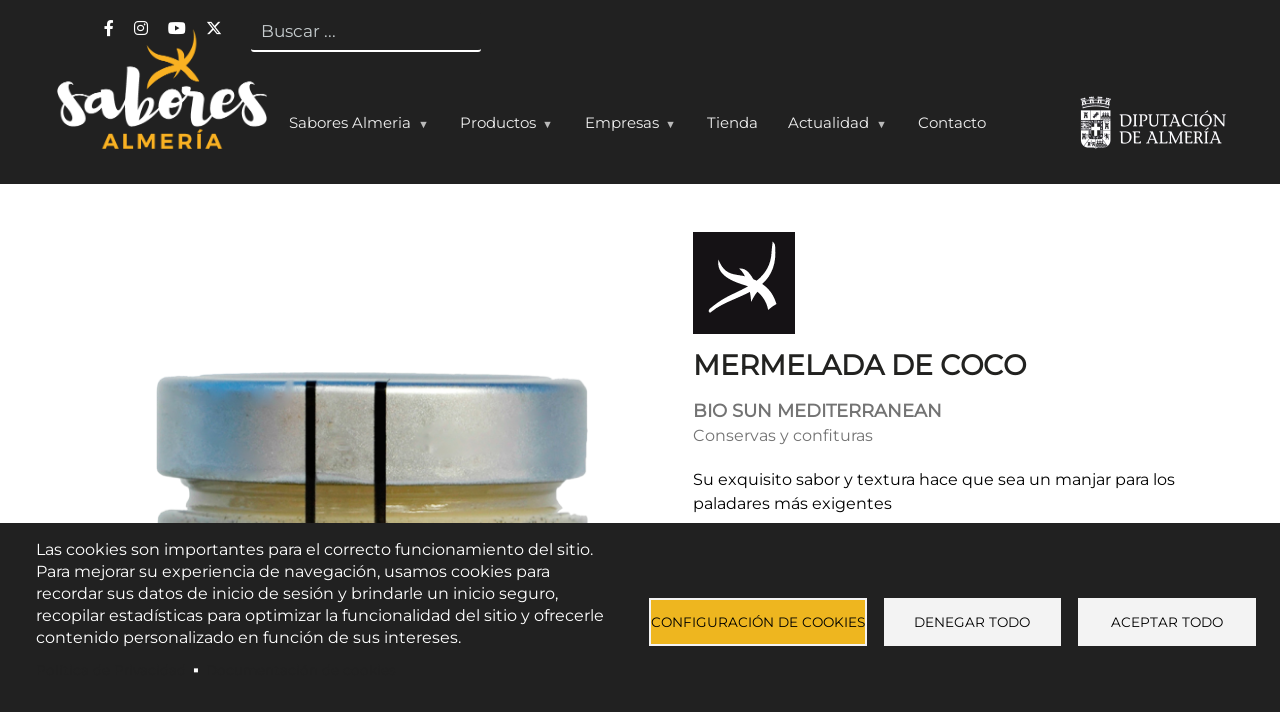

--- FILE ---
content_type: text/html; charset=UTF-8
request_url: https://saboresalmeria.com/producto/mermelada-de-coco
body_size: 13208
content:


<!-- THEME DEBUG -->
<!-- THEME HOOK: 'html' -->
<!-- FILE NAME SUGGESTIONS:
   ▪️ html--node--187.html.twig
   ▪️ html--node--%.html.twig
   ▪️ html--node.html.twig
   ✅ html.html.twig
-->
<!-- 💡 BEGIN CUSTOM TEMPLATE OUTPUT from 'themes/custom/meta/templates/layout/html.html.twig' -->
<!DOCTYPE html>
<html lang="es" dir="ltr" prefix="og: https://ogp.me/ns#">
  <head>
    <meta charset="utf-8" />
<style id="gutenberg-palette">:root .has-black-color{color:#000}:root .has-black-background-color{background-color:#000}:root .has-gray-dark-color{color:#5d7585}:root .has-gray-dark-background-color{background-color:#5d7585}:root .has-gray-light-color{color:#d7e1e8}:root .has-gray-light-background-color{background-color:#d7e1e8}:root .has-blue-dark-color{color:#0d77b5}:root .has-blue-dark-background-color{background-color:#0d77b5}:root .has-blue-medium-color{color:#2494db}:root .has-blue-medium-background-color{background-color:#2494db}:root .has-blue-bright-color{color:#53b0eb}:root .has-blue-bright-background-color{background-color:#53b0eb}:root .has-white-color{color:#fff}:root .has-white-background-color{background-color:#fff}:root .has-red-color{color:#e33f1e}:root .has-red-background-color{background-color:#e33f1e}:root .has-gold-color{color:#fdca40}:root .has-gold-background-color{background-color:#fdca40}:root .has-green-color{color:#3fa21c}:root .has-green-background-color{background-color:#3fa21c}</style>
<link rel="canonical" href="https://saboresalmeria.com/producto/mermelada-de-coco" />
<meta property="og:site_name" content="Sabores Almería" />
<meta property="og:type" content="Producto" />
<meta property="og:url" content="https://saboresalmeria.com/producto/mermelada-de-coco" />
<meta property="og:title" content="MERMELADA DE COCO" />
<meta property="og:description" content="Su exquisito sabor y textura hace que sea un manjar para los paladares más exigentes" />
<meta property="og:image" content="https://saboresalmeria.com/sites/default/files/2023-11/mermelada-coco.png" />
<meta name="Generator" content="Drupal 10 (https://www.drupal.org)" />
<meta name="MobileOptimized" content="width" />
<meta name="HandheldFriendly" content="true" />
<meta name="viewport" content="width=device-width, initial-scale=1, shrink-to-fit=no" />
<meta http-equiv="x-ua-compatible" content="ie=edge" />
<link rel="icon" href="https://saboresalmeria.com/sites/default/files/files/favicon-sabores.png" />

    <title>MERMELADA DE COCO | Sabores Almería</title>
    <link rel="stylesheet" media="all" href="/modules/contrib/fluidui/infusion/src/lib/normalize/css/normalize.css?t57zlx" />
<link rel="stylesheet" media="all" href="/modules/contrib/fluidui/infusion/src/framework/core/css/fluid.css?t57zlx" />
<link rel="stylesheet" media="all" href="/modules/contrib/fluidui/infusion/src/framework/preferences/css/Enactors.css?t57zlx" />
<link rel="stylesheet" media="all" href="/modules/contrib/fluidui/infusion/src/framework/preferences/css/PrefsEditor.css?t57zlx" />
<link rel="stylesheet" media="all" href="/modules/contrib/fluidui/infusion/src/framework/preferences/css/SeparatedPanelPrefsEditor.css?t57zlx" />
<link rel="stylesheet" media="all" href="/libraries/drupal-superfish/css/superfish.css?t57zlx" />
<link rel="stylesheet" media="all" href="/core/modules/system/css/components/align.module.css?t57zlx" />
<link rel="stylesheet" media="all" href="/core/modules/system/css/components/fieldgroup.module.css?t57zlx" />
<link rel="stylesheet" media="all" href="/core/modules/system/css/components/container-inline.module.css?t57zlx" />
<link rel="stylesheet" media="all" href="/core/modules/system/css/components/clearfix.module.css?t57zlx" />
<link rel="stylesheet" media="all" href="/core/modules/system/css/components/details.module.css?t57zlx" />
<link rel="stylesheet" media="all" href="/core/modules/system/css/components/hidden.module.css?t57zlx" />
<link rel="stylesheet" media="all" href="/core/modules/system/css/components/item-list.module.css?t57zlx" />
<link rel="stylesheet" media="all" href="/core/modules/system/css/components/js.module.css?t57zlx" />
<link rel="stylesheet" media="all" href="/core/modules/system/css/components/nowrap.module.css?t57zlx" />
<link rel="stylesheet" media="all" href="/core/modules/system/css/components/position-container.module.css?t57zlx" />
<link rel="stylesheet" media="all" href="/core/modules/system/css/components/reset-appearance.module.css?t57zlx" />
<link rel="stylesheet" media="all" href="/core/modules/system/css/components/resize.module.css?t57zlx" />
<link rel="stylesheet" media="all" href="/core/modules/system/css/components/system-status-counter.css?t57zlx" />
<link rel="stylesheet" media="all" href="/core/modules/system/css/components/system-status-report-counters.css?t57zlx" />
<link rel="stylesheet" media="all" href="/core/modules/system/css/components/system-status-report-general-info.css?t57zlx" />
<link rel="stylesheet" media="all" href="/core/modules/system/css/components/tablesort.module.css?t57zlx" />
<link rel="stylesheet" media="all" href="/libraries/cookiesjsr/dist/cookiesjsr.min.css?t57zlx" />
<link rel="stylesheet" media="all" href="/modules/contrib/leaflet/css/leaflet_general.css?t57zlx" />
<link rel="stylesheet" media="all" href="/modules/contrib/leaflet/js/leaflet/dist/leaflet.css?t57zlx" />
<link rel="stylesheet" media="all" href="//cdnjs.cloudflare.com/ajax/libs/font-awesome/6.6.0/css/all.min.css" />
<link rel="stylesheet" media="all" href="//cdnjs.cloudflare.com/ajax/libs/font-awesome/6.6.0/css/v4-shims.min.css" />
<link rel="stylesheet" media="all" href="/modules/contrib/fluidui/css/fluid.css?t57zlx" />
<link rel="stylesheet" media="all" href="/modules/contrib/social_link_field/css/social-link-field-font-awesome-formatter.css?t57zlx" />
<link rel="stylesheet" media="all" href="/libraries/drupal-superfish/style/black/black.css?t57zlx" />
<link rel="stylesheet" media="all" href="/themes/contrib/bootstrap_barrio/css/components/node.css?t57zlx" />
<link rel="stylesheet" media="all" href="//cdn.jsdelivr.net/npm/bootstrap@5.1.3/dist/css/bootstrap.min.css" />
<link rel="stylesheet" media="all" href="//use.fontawesome.com/releases/v6.1.1/css/all.css" />
<link rel="stylesheet" media="all" href="/themes/custom/meta/fonts/icomoon/style.css?t57zlx" />
<link rel="stylesheet" media="all" href="/themes/custom/meta/css/style.css?t57zlx" />

    <script type="application/json" data-drupal-selector="drupal-settings-json">{"path":{"baseUrl":"\/","pathPrefix":"","currentPath":"node\/187","currentPathIsAdmin":false,"isFront":false,"currentLanguage":"es"},"pluralDelimiter":"\u0003","suppressDeprecationErrors":true,"cookies":{"cookiesjsr":{"config":{"cookie":{"name":"cookiesjsr","expires":31536000000,"domain":"","sameSite":"Lax","secure":false},"library":{"libBasePath":"https:\/\/cdn.jsdelivr.net\/gh\/jfeltkamp\/cookiesjsr@1\/dist","libPath":"https:\/\/cdn.jsdelivr.net\/gh\/jfeltkamp\/cookiesjsr@1\/dist\/cookiesjsr.min.js","scrollLimit":0},"callback":{"method":"post","url":"\/cookies\/consent\/callback.json","headers":[]},"interface":{"openSettingsHash":"#editCookieSettings","showDenyAll":true,"denyAllOnLayerClose":false,"settingsAsLink":false,"availableLangs":["es"],"defaultLang":"es","groupConsent":false,"cookieDocs":true}},"services":{"functional":{"id":"functional","services":[{"key":"functional","type":"functional","name":"Required functional","info":{"value":"\u003Ctable\u003E\r\n\t\u003Cthead\u003E\r\n\t\t\u003Ctr\u003E\r\n\t\t\t\u003Cth width=\u002215%\u0022\u003ECookie name\u003C\/th\u003E\r\n\t\t\t\u003Cth width=\u002215%\u0022\u003EDefault expiration time\u003C\/th\u003E\r\n\t\t\t\u003Cth\u003EDescription\u003C\/th\u003E\r\n\t\t\u003C\/tr\u003E\r\n\t\u003C\/thead\u003E\r\n\t\u003Ctbody\u003E\r\n\t\t\u003Ctr\u003E\r\n\t\t\t\u003Ctd\u003E\u003Ccode dir=\u0022ltr\u0022 translate=\u0022no\u0022\u003ESSESS\u0026lt;ID\u0026gt;\u003C\/code\u003E\u003C\/td\u003E\r\n\t\t\t\u003Ctd\u003E1 month\u003C\/td\u003E\r\n\t\t\t\u003Ctd\u003EIf you are logged in to this website, a session cookie is required to identify and connect your browser to your user account in the server backend of this website.\u003C\/td\u003E\r\n\t\t\u003C\/tr\u003E\r\n\t\t\u003Ctr\u003E\r\n\t\t\t\u003Ctd\u003E\u003Ccode dir=\u0022ltr\u0022 translate=\u0022no\u0022\u003Ecookiesjsr\u003C\/code\u003E\u003C\/td\u003E\r\n\t\t\t\u003Ctd\u003E1 year\u003C\/td\u003E\r\n\t\t\t\u003Ctd\u003EWhen you visited this website for the first time, you were asked for your permission to use several services (including those from third parties) that require data to be saved in your browser (cookies, local storage). Your decisions about each service (allow, deny) are stored in this cookie and are reused each time you visit this website.\u003C\/td\u003E\r\n\t\t\u003C\/tr\u003E\r\n\t\u003C\/tbody\u003E\r\n\u003C\/table\u003E\r\n","format":"full_html"},"uri":"","needConsent":false}],"weight":1}},"translation":{"_core":{"default_config_hash":"S5qrJju_o31uC1fwXosZ8Nlja2Wps6Gn0mMCAebY1Zw"},"langcode":"es","bannerText":"Las cookies son importantes para el correcto funcionamiento del sitio. Para mejorar su experiencia de navegaci\u00f3n, usamos cookies para recordar sus datos de inicio de sesi\u00f3n y brindarle un inicio seguro, recopilar estad\u00edsticas para optimizar la funcionalidad del sitio y ofrecerle contenido personalizado en funci\u00f3n de sus intereses.","privacyPolicy":"Pol\u00edtica de Privacidad","privacyUri":"https:\/\/www.dipalme.org\/Servicios\/cmsdipro\/index.nsf\/contenidos.xsp?p=dipalme\u0026ref=politica_privacidad","imprint":"Imprint","imprintUri":"","cookieDocs":"Documentaci\u00f3n de cookies","cookieDocsUri":"https:\/\/www.dipalme.org\/Servicios\/cmsdipro\/index.nsf\/contenidos.xsp?p=dipalme\u0026ref=cookies","officialWebsite":"Official website","denyAll":"Denegar todo","alwaysActive":"Siempre activo","settings":"Configuraci\u00f3n de cookies","acceptAll":"Aceptar todo","requiredCookies":"Cookies requeridas","cookieSettings":"Configuraci\u00f3n de cookies","close":"Cerrar","readMore":"Leer m\u00e1s","allowed":"Permitido","denied":"Denegado","settingsAllServices":"Configuraci\u00f3n para todos los servicios","saveSettings":"Guardar","default_langcode":"en","disclaimerText":" Toda la informaci\u00f3n sobre cookies est\u00e1 sujeta a cambios por parte de los proveedores de servicios. Actualizamos esta informaci\u00f3n regularmente.","disclaimerTextPosition":"above","processorDetailsLabel":"Detalles de la empresa procesadora","processorLabel":"Empresa","processorWebsiteUrlLabel":"Website de la empresa","processorPrivacyPolicyUrlLabel":"Pol\u00edtica de privacidad de la empresa","processorCookiePolicyUrlLabel":"Pol\u00edtica de cookies de la empresa.","processorContactLabel":"Detalles de contacto de protecci\u00f3n de datos","placeholderAcceptAllText":"Aceptar todas las cookies.","functional":{"title":"Functional","details":"Cookies are small text files that are placed by your browser on your device in order to store certain information. Using the information that is stored and returned, a website can recognize that you have previously accessed and visited it using the browser on your end device. We use this information to arrange and display the website optimally in accordance with your preferences. Within this process, only the cookie itself is identified on your device. Personal data is only stored following your express consent or where this is absolutely necessary to enable use the service provided by us and accessed by you."}}},"cookiesTexts":{"_core":{"default_config_hash":"S5qrJju_o31uC1fwXosZ8Nlja2Wps6Gn0mMCAebY1Zw"},"langcode":"es","bannerText":"Las cookies son importantes para el correcto funcionamiento del sitio. Para mejorar su experiencia de navegaci\u00f3n, usamos cookies para recordar sus datos de inicio de sesi\u00f3n y brindarle un inicio seguro, recopilar estad\u00edsticas para optimizar la funcionalidad del sitio y ofrecerle contenido personalizado en funci\u00f3n de sus intereses.","privacyPolicy":"Pol\u00edtica de Privacidad","privacyUri":"https:\/\/www.dipalme.org\/Servicios\/cmsdipro\/index.nsf\/contenidos.xsp?p=dipalme\u0026ref=politica_privacidad","imprint":"Imprint","imprintUri":"","cookieDocs":"Documentaci\u00f3n de cookies","cookieDocsUri":"https:\/\/www.dipalme.org\/Servicios\/cmsdipro\/index.nsf\/contenidos.xsp?p=dipalme\u0026ref=cookies","officialWebsite":"Official website","denyAll":"Denegar todo","alwaysActive":"Siempre activo","settings":"Configuraci\u00f3n de cookies","acceptAll":"Aceptar todo","requiredCookies":"Cookies requeridas","cookieSettings":"Configuraci\u00f3n de cookies","close":"Cerrar","readMore":"Leer m\u00e1s","allowed":"Permitido","denied":"Denegado","settingsAllServices":"Configuraci\u00f3n para todos los servicios","saveSettings":"Guardar","default_langcode":"en","disclaimerText":" Toda la informaci\u00f3n sobre cookies est\u00e1 sujeta a cambios por parte de los proveedores de servicios. Actualizamos esta informaci\u00f3n regularmente.","disclaimerTextPosition":"above","processorDetailsLabel":"Detalles de la empresa procesadora","processorLabel":"Empresa","processorWebsiteUrlLabel":"Website de la empresa","processorPrivacyPolicyUrlLabel":"Pol\u00edtica de privacidad de la empresa","processorCookiePolicyUrlLabel":"Pol\u00edtica de cookies de la empresa.","processorContactLabel":"Detalles de contacto de protecci\u00f3n de datos","placeholderAcceptAllText":"Aceptar todas las cookies."},"services":{"functional":{"uuid":"37bf6c3d-7fff-41f6-919c-fee8147984a1","langcode":"es","status":true,"dependencies":[],"_core":{"default_config_hash":"SQkYKY9U6xYDPAOC32rgkrIzkd688kRsm9g25mWdcvM"},"id":"functional","label":"Required functional","group":"functional","info":{"value":"\u003Ctable\u003E\r\n\t\u003Cthead\u003E\r\n\t\t\u003Ctr\u003E\r\n\t\t\t\u003Cth width=\u002215%\u0022\u003ECookie name\u003C\/th\u003E\r\n\t\t\t\u003Cth width=\u002215%\u0022\u003EDefault expiration time\u003C\/th\u003E\r\n\t\t\t\u003Cth\u003EDescription\u003C\/th\u003E\r\n\t\t\u003C\/tr\u003E\r\n\t\u003C\/thead\u003E\r\n\t\u003Ctbody\u003E\r\n\t\t\u003Ctr\u003E\r\n\t\t\t\u003Ctd\u003E\u003Ccode dir=\u0022ltr\u0022 translate=\u0022no\u0022\u003ESSESS\u0026lt;ID\u0026gt;\u003C\/code\u003E\u003C\/td\u003E\r\n\t\t\t\u003Ctd\u003E1 month\u003C\/td\u003E\r\n\t\t\t\u003Ctd\u003EIf you are logged in to this website, a session cookie is required to identify and connect your browser to your user account in the server backend of this website.\u003C\/td\u003E\r\n\t\t\u003C\/tr\u003E\r\n\t\t\u003Ctr\u003E\r\n\t\t\t\u003Ctd\u003E\u003Ccode dir=\u0022ltr\u0022 translate=\u0022no\u0022\u003Ecookiesjsr\u003C\/code\u003E\u003C\/td\u003E\r\n\t\t\t\u003Ctd\u003E1 year\u003C\/td\u003E\r\n\t\t\t\u003Ctd\u003EWhen you visited this website for the first time, you were asked for your permission to use several services (including those from third parties) that require data to be saved in your browser (cookies, local storage). Your decisions about each service (allow, deny) are stored in this cookie and are reused each time you visit this website.\u003C\/td\u003E\r\n\t\t\u003C\/tr\u003E\r\n\t\u003C\/tbody\u003E\r\n\u003C\/table\u003E\r\n","format":"full_html"},"consentRequired":false,"purpose":"Essential functional cookies to provide general functionality","processor":"","processorContact":"","processorUrl":"","processorPrivacyPolicyUrl":"","processorCookiePolicyUrl":"","placeholderMainText":"This content is blocked because required functional cookies have not been accepted.","placeholderAcceptText":"Only accept required functional cookies."}},"groups":{"functional":{"uuid":"69cacc9a-1bc9-4e22-96b5-3554d0ed5aee","langcode":"es","status":true,"dependencies":[],"_core":{"default_config_hash":"aHm4Q63Ge97tcktTa_qmUqJMir45iyGY2lEvvqPW68g"},"id":"functional","label":"Functional","weight":1,"title":"Functional","details":"Cookies are small text files that are placed by your browser on your device in order to store certain information. Using the information that is stored and returned, a website can recognize that you have previously accessed and visited it using the browser on your end device. We use this information to arrange and display the website optimally in accordance with your preferences. Within this process, only the cookie itself is identified on your device. Personal data is only stored following your express consent or where this is absolutely necessary to enable use the service provided by us and accessed by you."},"marketing":{"uuid":"aaae802b-edc4-4919-82be-bf1ce5f6d5b3","langcode":"es","status":true,"dependencies":[],"_core":{"default_config_hash":"JkP6try0AxX_f4RpFEletep5NHSlVB1BbGw0snW4MO8"},"id":"marketing","label":"Marketing","weight":20,"title":"Marketing","details":"Customer communication and marketing tools."},"performance":{"uuid":"14d1f33a-202b-41b8-ae0e-392d69959e91","langcode":"es","status":true,"dependencies":[],"_core":{"default_config_hash":"Jv3uIJviBj7D282Qu1ZpEQwuOEb3lCcDvx-XVHeOJpw"},"id":"performance","label":"Rendimiento","weight":30,"title":"Performance Cookies","details":"Performance cookies collect aggregated information about how our website is used. The purpose of this is to improve its attractiveness, content and functionality. These cookies help us to determine whether, how often and for how long particular sub-pages of our website are accessed and which content users are particularly interested in. Search terms, country, region and (where applicable) the city from which the website is accessed are also recorded, as is the proportion of mobile devices that are used to access the website. We use this information to compile statistical reports that help us tailor the content of our website to your needs and optimize our offer."},"social":{"uuid":"8295af79-7136-4aa6-8d36-433b017d470e","langcode":"es","status":true,"dependencies":[],"_core":{"default_config_hash":"w9uS0Ktbh58ffWxW1ue_MKgB_he6iZPMx2Pc6tN4K4o"},"id":"social","label":"Social Plugins","weight":20,"title":"Social Plugins","details":"Social media widgets provide additional content originally published on third party platforms."},"tracking":{"uuid":"5dbb4514-837b-4d54-9f07-6f51ec5522c2","langcode":"es","status":true,"dependencies":[],"_core":{"default_config_hash":"_gYDe3qoEc6L5uYR6zhu5V-3ARLlyis9gl1diq7Tnf4"},"id":"tracking","label":"Tracking","weight":10,"title":"Tracking cookies","details":"Marketing cookies come from external advertising companies (\u0022third-party cookies\u0022) and are used to collect information about the websites visited by the user. The purpose of this is to create and display target group-oriented content and advertising for the user."},"video":{"uuid":"a8e6d548-e63b-4e77-acab-24d8658ea851","langcode":"es","status":true,"dependencies":[],"_core":{"default_config_hash":"w1WnCmP2Xfgx24xbx5u9T27XLF_ZFw5R0MlO-eDDPpQ"},"id":"video","label":"V\u00eddeos","weight":40,"title":"V\u00eddeo","details":"Video sharing services help to add rich media on the site and increase its visibility."}}},"statistics":{"data":{"nid":"187"},"url":"\/core\/modules\/statistics\/statistics.php"},"leaflet":{"leaflet-map-node-producto-187-field-ubicacion":{"mapid":"leaflet-map-node-producto-187-field-ubicacion","map":{"label":"- Default Leaflet - OSM Mapnik - ","description":"Leaflet default map.","settings":{"dragging":true,"touchZoom":true,"scrollWheelZoom":true,"doubleClickZoom":true,"zoomControl":true,"zoomControlPosition":"topleft","attributionControl":true,"trackResize":true,"fadeAnimation":true,"zoomAnimation":true,"closePopupOnClick":true,"worldCopyJump":true,"map_position_force":false,"zoom":12,"zoomFiner":0,"minZoom":1,"maxZoom":18,"center":{"lat":0,"lon":0},"path":"{\u0022color\u0022:\u0022#3388ff\u0022,\u0022opacity\u0022:\u00221.0\u0022,\u0022stroke\u0022:true,\u0022weight\u0022:3,\u0022fill\u0022:\u0022depends\u0022,\u0022fillColor\u0022:\u0022*\u0022,\u0022fillOpacity\u0022:\u00220.2\u0022,\u0022radius\u0022:\u00226\u0022}","leaflet_markercluster":{"control":false,"options":"{\u0022spiderfyOnMaxZoom\u0022:true,\u0022showCoverageOnHover\u0022:true,\u0022removeOutsideVisibleBounds\u0022:false}","include_path":false},"fullscreen":{"control":false,"options":"{\u0022position\u0022:\u0022topleft\u0022,\u0022pseudoFullscreen\u0022:false}"},"gestureHandling":false,"reset_map":{"control":false,"options":"{\u0022position\u0022:\u0022topleft\u0022,\u0022title\u0022:\u0022Reset View\u0022}"},"map_scale":{"control":false,"options":"{\u0022position\u0022:\u0022bottomright\u0022,\u0022maxWidth\u0022:100,\u0022metric\u0022:true,\u0022imperial\u0022:false,\u0022updateWhenIdle\u0022:false}"},"locate":{"control":false,"options":"{\u0022position\u0022:\u0022topright\u0022,\u0022setView\u0022:\u0022untilPanOrZoom\u0022,\u0022returnToPrevBounds\u0022:true,\u0022keepCurrentZoomLevel\u0022:true,\u0022strings\u0022:{\u0022title\u0022:\u0022Locate my position\u0022}}","automatic":false},"fitbounds_options":"{\u0022padding\u0022:[0,0]}","geocoder":{"control":false,"settings":{"autocomplete":{"placeholder":"Search Address","title":"Search an Address on the Map"},"position":"topright","input_size":20,"providers":[],"min_terms":4,"delay":800,"zoom":16,"popup":false,"options":""}},"map_lazy_load":{"lazy_load":false}},"layers":{"OpenStreetMap":{"urlTemplate":"https:\/\/tile.openstreetmap.org\/{z}\/{x}\/{y}.png","options":{"maxZoom":19,"attribution":"\u0026copy; \u003Ca href=\u0022https:\/\/www.openstreetmap.org\/copyright\u0022 rel=\u0022noopener noreferrer\u0022\u003EOpenStreetMap\u003C\/a\u003E contributors"}}},"id":"leaflet-map-node-producto-187-field-ubicacion","geofield_cardinality":1},"features":[{"type":"point","lat":36.835035576339,"lon":-2.9279021423276,"entity_id":"187","icon":{"iconType":"marker","iconUrl":"","shadowUrl":"","className":"","iconSize":{"x":"","y":""},"iconAnchor":{"x":"","y":""},"shadowSize":{"x":"","y":""},"shadowAnchor":{"x":"","y":""},"popupAnchor":{"x":"","y":""},"html":"\u003Cdiv\u003E\u003C\/div\u003E","html_class":"leaflet-map-divicon","circle_marker_options":"{\u0022radius\u0022:100,\u0022color\u0022:\u0022red\u0022,\u0022fillColor\u0022:\u0022#f03\u0022,\u0022fillOpacity\u0022:0.5}"},"className":""}]}},"superfish":{"superfish-header":{"id":"superfish-header","sf":{"animation":{"opacity":"show","height":"show"},"speed":"fast","autoArrows":true,"dropShadows":true},"plugins":{"smallscreen":{"cloneParent":0,"mode":"window_width","breakpoint":992,"accordionButton":0,"expandText":"Desplegar","collapseText":"Plegar"},"supposition":true,"supersubs":true}}},"ajaxTrustedUrl":{"\/busqueda-general":true},"modulePath":"\/modules\/contrib\/fluidui","user":{"uid":0,"permissionsHash":"bf65f8a258d363fbf3e59f233b4de1919095f66a5cc6889a833227b4625c6854"}}</script>
<script src="/sites/default/files/languages/es_gvRRfLTR24XiKknlyTfEWYfJxoYOfyJRIaC5_mvdP-g.js?t57zlx"></script>
<script src="/core/misc/drupalSettingsLoader.js?v=10.4.7"></script>
<script src="/core/misc/drupal.js?v=10.4.7"></script>
<script src="/core/misc/drupal.init.js?v=10.4.7"></script>
<script src="/core/misc/debounce.js?v=10.4.7"></script>
<script src="/core/misc/announce.js?v=10.4.7"></script>
<script src="/core/misc/message.js?v=10.4.7"></script>
<script src="/modules/contrib/cookies/js/cookiesjsr.conf.js?v=10.4.7" defer></script>

  </head>
  <body class="layout-no-sidebars page-node-187">
    <a href="#main-content" class="visually-hidden focusable skip-link">
      Pasar al contenido principal
    </a>
    

<!-- THEME DEBUG -->
<!-- THEME HOOK: 'fluid_ui_block' -->
<!-- 💡 BEGIN CUSTOM TEMPLATE OUTPUT from 'themes/custom/meta/templates/block/fluid-ui-block.html.twig' -->
<div class="flc-prefsEditor-separatedPanel fl-prefsEditor-separatedPanel">
  <!-- This is the div that will contain the Preference Editor component. -->
  <div class="flc-slidingPanel-panel flc-prefsEditor-iframe"></div>
  <!-- This div is for the sliding panel that shows and hides the Preference Editor controls. -->
  <div class="fl-panelBar">
    <span class="fl-prefsEditor-buttons">
      <button id="reset" class="flc-prefsEditor-reset fl-prefsEditor-reset"><span class="fl-icon-undo"></span> Reiniciar</button>
      <button id="show-hide" class="flc-slidingPanel-toggleButton fl-prefsEditor-showHide"> Mostrar/Ocultar</button>
    </span>
  </div>
</div>
<nav class="flc-toc-tocContainer"></nav>

<!-- END CUSTOM TEMPLATE OUTPUT from 'themes/custom/meta/templates/block/fluid-ui-block.html.twig' -->


    

<!-- THEME DEBUG -->
<!-- THEME HOOK: 'off_canvas_page_wrapper' -->
<!-- BEGIN OUTPUT from 'core/modules/system/templates/off-canvas-page-wrapper.html.twig' -->
  <div class="dialog-off-canvas-main-canvas" data-off-canvas-main-canvas>
    

<!-- THEME DEBUG -->
<!-- THEME HOOK: 'page' -->
<!-- FILE NAME SUGGESTIONS:
   ▪️ page--node--producto.html.twig
   ▪️ page--node--187.html.twig
   ▪️ page--node--%.html.twig
   ▪️ page--node.html.twig
   ✅ page.html.twig
-->
<!-- 💡 BEGIN CUSTOM TEMPLATE OUTPUT from 'themes/custom/meta/templates/layout/page.html.twig' -->
        <div class="l-page l-page--producto l-page--page--producto l-page-- l-page---producto-mermelada-de-coco">
      <header class="l-page__header  l-page__header-sabores-domain">
              <div class="l-page__header-navegation">
          <div class="container">
            

<!-- THEME DEBUG -->
<!-- THEME HOOK: 'region' -->
<!-- FILE NAME SUGGESTIONS:
   ▪️ region--header-navegation.html.twig
   ✅ region.html.twig
-->
<!-- BEGIN OUTPUT from 'themes/contrib/bootstrap_barrio/templates/layout/region.html.twig' -->
  <section class="row region region-header-navegation">
    

<!-- THEME DEBUG -->
<!-- THEME HOOK: 'block' -->
<!-- FILE NAME SUGGESTIONS:
   ▪️ block--meta-socialheader.html.twig
   ▪️ block--block-content--4183e115-c389-44f4-9821-48bcc6bc1bbd.html.twig
   ▪️ block--block-content--id-view--meta-socialheader--full.html.twig
   ▪️ block--block-content--id--meta-socialheader.html.twig
   ▪️ block--block-content--view-type--social-header--full.html.twig
   ▪️ block--block-content--type--social-header.html.twig
   ▪️ block--block-content--view--full.html.twig
   ▪️ block--social-header.html.twig
   ▪️ block--block-content.html.twig
   ✅ block.html.twig
-->
<!-- 💡 BEGIN CUSTOM TEMPLATE OUTPUT from 'themes/custom/meta/templates/block/block.html.twig' -->
<div id="block-meta-socialheader" class="block block-block-content block-block-content4183e115-c389-44f4-9821-48bcc6bc1bbd block-sabores-domain">
  
    
      <div class="content">
      

<!-- THEME DEBUG -->
<!-- THEME HOOK: 'social_link_field_formatter' -->
<!-- 💡 BEGIN CUSTOM TEMPLATE OUTPUT from 'themes/custom/meta/templates/form/social-link-field-formatter.html.twig' -->


<ul  class="social-link-field vertical"><li><a href="https://www.facebook.com/saboresalmeria" class="" title="Facebook" target="_blank"><i class="fa-brands fa-facebook-f"></i><span class='visually-hidden sr-only'>Enlace a Facebook</span></a></li><li><a href="https://www.instagram.com/saboresalmeria" class="" title="Instagram" target="_blank"><i class="fa-brands fa-instagram"></i><span class='visually-hidden sr-only'>Enlace a Instagram</span></a></li><li><a href="http://www.youtube.com/@DiputacionAlmeriaOficial" class="" title="Youtube Channel" target="_blank"><i class="fa-brands fa-youtube"></i><span class='visually-hidden sr-only'>Enlace a Youtube Channel</span></a></li><li><a href="https://www.x.com/saboresalmeria" class="" title="X (Twitter)" target="_blank"><i class="fa-brands fa-x-twitter"></i><span class='visually-hidden sr-only'>Enlace a X (Twitter)</span></a></li></ul>
<!-- END CUSTOM TEMPLATE OUTPUT from 'themes/custom/meta/templates/form/social-link-field-formatter.html.twig' -->


    </div>
  </div>

<!-- END CUSTOM TEMPLATE OUTPUT from 'themes/custom/meta/templates/block/block.html.twig' -->



<!-- THEME DEBUG -->
<!-- THEME HOOK: 'block' -->
<!-- FILE NAME SUGGESTIONS:
   ▪️ block--meta-formulariodebusqueda.html.twig
   ✅ block--search-form-block.html.twig
   ▪️ block--search.html.twig
   ▪️ block.html.twig
-->
<!-- 💡 BEGIN CUSTOM TEMPLATE OUTPUT from 'themes/custom/meta/templates/block/block--search-form-block.html.twig' -->
<div class="search-block-form search-form block block-search block-search-form-block" data-drupal-selector="search-block-form" id="block-meta-formulariodebusqueda" role="search">
  
    
    <div class="content container-inline">
        <div class="content container-inline">
      

<!-- THEME DEBUG -->
<!-- THEME HOOK: 'form' -->
<!-- FILE NAME SUGGESTIONS:
   ✅ form--search-block-form.html.twig
   ▪️ form.html.twig
-->
<!-- BEGIN OUTPUT from 'themes/contrib/bootstrap_barrio/templates/block/form--search-block-form.html.twig' -->
<form action="/busqueda-general" method="get" id="search-block-form" accept-charset="UTF-8" class="search-form search-block-form form-row">
  

<!-- THEME DEBUG -->
<!-- THEME HOOK: 'form_element' -->
<!-- BEGIN OUTPUT from 'themes/contrib/bootstrap_barrio/templates/form/form-element.html.twig' -->




  <fieldset class="js-form-item js-form-type-search form-type-search js-form-item-keys form-item-keys form-no-label mb-3">
          

<!-- THEME DEBUG -->
<!-- THEME HOOK: 'form_element_label' -->
<!-- BEGIN OUTPUT from 'themes/contrib/bootstrap_barrio/templates/form/form-element-label.html.twig' -->
<label for="edit-keys" class="visually-hidden">Buscar</label>
<!-- END OUTPUT from 'themes/contrib/bootstrap_barrio/templates/form/form-element-label.html.twig' -->


                    

<!-- THEME DEBUG -->
<!-- THEME HOOK: 'input__search' -->
<!-- FILE NAME SUGGESTIONS:
   ▪️ input--search.html.twig
   ✅ input.html.twig
-->
<!-- BEGIN OUTPUT from 'themes/contrib/bootstrap_barrio/templates/form/input.html.twig' -->
<input title="Escriba lo que quiere buscar." placeholder="Buscar ..." data-drupal-selector="edit-keys" type="search" id="edit-keys" name="keys" value="" size="15" maxlength="128" class="form-search form-control" />

<!-- END OUTPUT from 'themes/contrib/bootstrap_barrio/templates/form/input.html.twig' -->


                      </fieldset>

<!-- END OUTPUT from 'themes/contrib/bootstrap_barrio/templates/form/form-element.html.twig' -->



<!-- THEME DEBUG -->
<!-- THEME HOOK: 'container' -->
<!-- BEGIN OUTPUT from 'themes/contrib/bootstrap_barrio/templates/form/container.html.twig' -->
<div data-drupal-selector="edit-actions" class="form-actions js-form-wrapper form-wrapper mb-3" id="edit-actions"></div>

<!-- END OUTPUT from 'themes/contrib/bootstrap_barrio/templates/form/container.html.twig' -->


</form>

<!-- END OUTPUT from 'themes/contrib/bootstrap_barrio/templates/block/form--search-block-form.html.twig' -->


    </div>
  
  </div>
</div>

<!-- END CUSTOM TEMPLATE OUTPUT from 'themes/custom/meta/templates/block/block--search-form-block.html.twig' -->


  </section>

<!-- END OUTPUT from 'themes/contrib/bootstrap_barrio/templates/layout/region.html.twig' -->


          </div>
        </div>
            <header role="banner">
                  <div class="container">
            

<!-- THEME DEBUG -->
<!-- THEME HOOK: 'region' -->
<!-- FILE NAME SUGGESTIONS:
   ✅ region--nowrap.html.twig
   ▪️ region--header.html.twig
   ▪️ region.html.twig
-->
<!-- BEGIN OUTPUT from 'themes/contrib/bootstrap_barrio/templates/layout/region--nowrap.html.twig' -->
  

<!-- THEME DEBUG -->
<!-- THEME HOOK: 'block' -->
<!-- FILE NAME SUGGESTIONS:
   ▪️ block--meta-site-branding.html.twig
   ✅ block--system-branding-block.html.twig
   ▪️ block--system.html.twig
   ▪️ block.html.twig
-->
<!-- 💡 BEGIN CUSTOM TEMPLATE OUTPUT from 'themes/custom/meta/templates/block--system-branding-block.html.twig' -->
  <a href="/" title="Inicio" rel="home" class="site-branding block-sabores-domain site-branding-sabores-domain">
          <img src="https://saboresalmeria.com/sites/default/files/files/Recurso%201%404x_1.png" alt="Inicio" class="site-logo" />
      </a>

<!-- END CUSTOM TEMPLATE OUTPUT from 'themes/custom/meta/templates/block--system-branding-block.html.twig' -->



<!-- THEME DEBUG -->
<!-- THEME HOOK: 'block' -->
<!-- FILE NAME SUGGESTIONS:
   ▪️ block--meta-header.html.twig
   ▪️ block--superfish--header.html.twig
   ▪️ block--superfish.html.twig
   ▪️ block--superfish.html.twig
   ✅ block.html.twig
-->
<!-- 💡 BEGIN CUSTOM TEMPLATE OUTPUT from 'themes/custom/meta/templates/block/block.html.twig' -->
<div id="block-meta-header" class="block block-superfish block-superfishheader block-sabores-domain">
  
    
      <div class="content">
      

<!-- THEME DEBUG -->
<!-- THEME HOOK: 'superfish' -->
<!-- BEGIN OUTPUT from 'modules/contrib/superfish/templates/superfish.html.twig' -->

<ul id="superfish-header" class="menu sf-menu sf-header sf-horizontal sf-style-black" role="menu" aria-label="Menú">
  

<!-- THEME DEBUG -->
<!-- THEME HOOK: 'superfish_menu_items' -->
<!-- BEGIN OUTPUT from 'modules/contrib/superfish/templates/superfish-menu-items.html.twig' -->


            
  <li id="header-menu-link-content331acae9-67c7-4dc3-888e-35d6c28598c6" class="sf-depth-1 menuparent sf-first" role="none">
    
          <a href="/sobre-nosotros" class="sf-depth-1 menuparent" role="menuitem" aria-haspopup="true" aria-expanded="false">Sabores Almeria</a>
    
    
    
              <ul role="menu">
      
      

<!-- THEME DEBUG -->
<!-- THEME HOOK: 'superfish_menu_items' -->
<!-- BEGIN OUTPUT from 'modules/contrib/superfish/templates/superfish-menu-items.html.twig' -->


  
  <li id="header-menu-link-content09f91138-cf46-4fd0-bd90-57f848fe130f" class="sf-depth-2 sf-no-children sf-first" role="none">
    
          <a href="/sobre-nosotros" class="sf-depth-2" role="menuitem">Quienes somos</a>
    
    
    
    
      </li>


  
  <li id="header-menu-link-contenta9797eaf-6dcd-4222-bbb5-fa7e23154a3d" class="sf-depth-2 sf-no-children" role="none">
    
          <a href="/admision" class="sf-depth-2" role="menuitem">Admision</a>
    
    
    
    
      </li>


  
  <li id="header-menu-link-content10c9dfe7-aaff-498f-abbf-52037be69c81" class="sf-depth-2 sf-no-children sf-last" role="none">
    
          <a href="/plan-anfitriones" class="sf-depth-2" role="menuitem">Plan anfitriones</a>
    
    
    
    
      </li>


<!-- END OUTPUT from 'modules/contrib/superfish/templates/superfish-menu-items.html.twig' -->



              </ul>
      
    
    
      </li>


            
  <li id="header-menu-link-contentb448bfa5-d294-41aa-a016-ab0789ef1c43" class="sf-depth-1 menuparent" role="none">
    
          <a href="/listado-de-productos" class="productos-menu sf-depth-1 menuparent" role="menuitem" aria-haspopup="true" aria-expanded="false">Productos</a>
    
    
    
              <ul role="menu">
      
      

<!-- THEME DEBUG -->
<!-- THEME HOOK: 'superfish_menu_items' -->
<!-- BEGIN OUTPUT from 'modules/contrib/superfish/templates/superfish-menu-items.html.twig' -->


  
  <li id="header-menu-link-content0be0679b-5cf9-47bc-8100-892a80866419" class="sf-depth-2 sf-no-children sf-first" role="none">
    
          <a href="/tipo-de-producto/aceite-de-oliva" class="aceite-oliva sf-depth-2" role="menuitem">Aceite de Oliva</a>
    
    
    
    
      </li>


  
  <li id="header-menu-link-contenta306c53c-7cd3-4cc5-af01-fc9aae77d6fb" class="sf-depth-2 sf-no-children" role="none">
    
          <a href="/tipo-de-producto/carnes" class="carnes sf-depth-2" role="menuitem">Carnes</a>
    
    
    
    
      </li>


  
  <li id="header-menu-link-content9e2538bf-468d-4ac1-8ffb-18b3b261d314" class="sf-depth-2 sf-no-children" role="none">
    
          <a href="/tipo-de-producto/cervezas-artesanas" class="cervezas sf-depth-2" role="menuitem">Cervezas artesanas</a>
    
    
    
    
      </li>


  
  <li id="header-menu-link-content0121f568-5b26-4b46-8e63-c96e699206bf" class="sf-depth-2 sf-no-children" role="none">
    
          <a href="/tipo-de-producto/conservas-y-confituras" class="conservas-confituras sf-depth-2" role="menuitem">Conservas y confituras</a>
    
    
    
    
      </li>


  
  <li id="header-menu-link-content9a43c47f-2517-4ad2-93b2-12eeddd9cf2b" class="sf-depth-2 sf-no-children" role="none">
    
          <a href="/tipo-de-producto/encurtidos" class="encurtidos sf-depth-2" role="menuitem">Encurtidos</a>
    
    
    
    
      </li>


  
  <li id="header-menu-link-content281f0fc6-7761-46c2-8330-a01d6f378a8f" class="sf-depth-2 sf-no-children" role="none">
    
          <a href="/tipo-de-producto/frutas-y-hortalizas" class="frutas sf-depth-2" role="menuitem">Frutas y hortalizas</a>
    
    
    
    
      </li>


  
  <li id="header-menu-link-contentddc5f315-169d-45ec-bdf5-d418edbd6e4c" class="sf-depth-2 sf-no-children" role="none">
    
          <a href="/tipo-de-producto/jamon-y-embutidos" class="embutidos sf-depth-2" role="menuitem">Jamón y embutidos</a>
    
    
    
    
      </li>


  
  <li id="header-menu-link-content148da5d6-6b50-4b3d-83ab-0f8645d3cc8d" class="sf-depth-2 sf-no-children" role="none">
    
          <a href="/tipo-de-producto/mantecados" class="mantecados sf-depth-2" role="menuitem">Mantecados</a>
    
    
    
    
      </li>


  
  <li id="header-menu-link-content3db05056-87fd-4914-a04f-4f51aa57ecd7" class="sf-depth-2 sf-no-children" role="none">
    
          <a href="/tipo-de-producto/mieles" class="mieles sf-depth-2" role="menuitem">Mieles</a>
    
    
    
    
      </li>


  
  <li id="header-menu-link-content407e7262-f43f-4f4a-9993-f97c27789b93" class="sf-depth-2 sf-no-children" role="none">
    
          <a href="/tipo-de-producto/panaderia-y-bolleria" class="panaderia sf-depth-2" role="menuitem">Panadería y bollería</a>
    
    
    
    
      </li>


  
  <li id="header-menu-link-content6ea3b5bf-3362-4199-a325-34878f628c36" class="sf-depth-2 sf-no-children" role="none">
    
          <a href="/tipo-de-producto/pescado-y-marisco" class="pescados sf-depth-2" role="menuitem">Pescado y Marisco</a>
    
    
    
    
      </li>


  
  <li id="header-menu-link-content75f58c15-ef8b-457a-bf27-d979cb4c6f92" class="sf-depth-2 sf-no-children" role="none">
    
          <a href="/tipo-de-producto/quesos-y-lacteos" class="quesos sf-depth-2" role="menuitem">Quesos y lácteos</a>
    
    
    
    
      </li>


  
  <li id="header-menu-link-content13c010ce-01b3-41b3-81a0-601d94541ab8" class="sf-depth-2 sf-no-children" role="none">
    
          <a href="/tipo-de-producto/salazones" class="salsas sf-depth-2" role="menuitem">Salazones</a>
    
    
    
    
      </li>


  
  <li id="header-menu-link-contentceeee629-011c-42a7-9c11-3554ab16d1c1" class="sf-depth-2 sf-no-children" role="none">
    
          <a href="/tipo-de-producto/vinos-y-bebidas" class="vinos sf-depth-2" role="menuitem">Vinos y bebidas</a>
    
    
    
    
      </li>


  
  <li id="header-menu-link-content90fa416f-5fc6-4f6b-aa45-252f2f7df235" class="sf-depth-2 sf-no-children" role="none">
    
          <a href="/tipo-de-producto/frutos-secos" class="frutos-secos sf-depth-2" role="menuitem">Frutos secos</a>
    
    
    
    
      </li>


  
  <li id="header-menu-link-contentcc39fb42-0e71-4034-a283-2adc66c6d3ce" class="sf-depth-2 sf-no-children" role="none">
    
          <a href="/tipo-de-producto/helados-y-postres" class="helados sf-depth-2" role="menuitem">Helados y postres</a>
    
    
    
    
      </li>


  
  <li id="header-menu-link-content9fd2e820-ba82-4694-a2a5-61b220c8309e" class="sf-depth-2 sf-no-children sf-last" role="none">
    
          <a href="/tipo-de-producto/condimentos-y-especias" class="condimentos sf-depth-2" role="menuitem">Condimentos y especias</a>
    
    
    
    
      </li>


<!-- END OUTPUT from 'modules/contrib/superfish/templates/superfish-menu-items.html.twig' -->



              </ul>
      
    
    
      </li>


            
  <li id="header-menu-link-contentec704af6-452a-4706-8a7e-61c60a995ee4" class="sf-depth-1 menuparent" role="none">
    
          <a href="/listado-de-productores" class="sf-depth-1 menuparent" role="menuitem" aria-haspopup="true" aria-expanded="false">Empresas</a>
    
    
    
              <ul role="menu">
      
      

<!-- THEME DEBUG -->
<!-- THEME HOOK: 'superfish_menu_items' -->
<!-- BEGIN OUTPUT from 'modules/contrib/superfish/templates/superfish-menu-items.html.twig' -->


  
  <li id="header-menu-link-content09c095f2-8a1c-4877-97b9-f0e92a13658c" class="sf-depth-2 sf-no-children sf-first" role="none">
    
          <a href="/listado-de-productores" class="sf-depth-2" role="menuitem">Productores</a>
    
    
    
    
      </li>


  
  <li id="header-menu-link-content718e5197-d43f-4c0d-be9b-33835e0a4cf4" class="sf-depth-2 sf-no-children" role="none">
    
          <a href="/listado-de-hostales" class="sf-depth-2" role="menuitem">Hosteleros</a>
    
    
    
    
      </li>


  
  <li id="header-menu-link-contenta762b910-2487-40d8-af17-8778a04c2b82" class="sf-depth-2 sf-no-children sf-last" role="none">
    
          <a href="/listado-de-comercios" class="sf-depth-2" role="menuitem">Comercios</a>
    
    
    
    
      </li>


<!-- END OUTPUT from 'modules/contrib/superfish/templates/superfish-menu-items.html.twig' -->



              </ul>
      
    
    
      </li>


  
  <li id="header-menu-link-content19ed9e72-bc75-4cf8-99d6-be196b7acf7b" class="sf-depth-1 sf-no-children" role="none">
    
          <a href="https://saboresalmeria.store/" target="_blank" class="sf-depth-1 sf-external" role="menuitem">Tienda</a>
    
    
    
    
      </li>


            
  <li id="header-menu-link-content462edaaf-29a1-4c48-83b5-4e7f04a3c3cc" class="sf-depth-1 menuparent" role="none">
    
          <a href="/actualidad" class="sf-depth-1 menuparent" role="menuitem" aria-haspopup="true" aria-expanded="false">Actualidad</a>
    
    
    
              <ul role="menu">
      
      

<!-- THEME DEBUG -->
<!-- THEME HOOK: 'superfish_menu_items' -->
<!-- BEGIN OUTPUT from 'modules/contrib/superfish/templates/superfish-menu-items.html.twig' -->


  
  <li id="header-menu-link-content99e121a6-584a-4e79-8ab6-e99088539404" class="sf-depth-2 sf-no-children sf-first" role="none">
    
          <a href="/eventos" class="sf-depth-2" role="menuitem">Eventos</a>
    
    
    
    
      </li>


  
  <li id="header-menu-link-contentd4bb9522-a437-450f-8126-43256c8f4761" class="sf-depth-2 sf-no-children" role="none">
    
          <a href="/donde-comer" class="sf-depth-2" role="menuitem">Donde comer</a>
    
    
    
    
      </li>


  
  <li id="header-menu-link-content91ecfe5f-56ce-41f7-b65e-41be520eac6c" class="sf-depth-2 sf-no-children" role="none">
    
          <a href="/listado-de-recetas" class="sf-depth-2" role="menuitem">Recetas</a>
    
    
    
    
      </li>


  
  <li id="header-menu-link-content0fb386d2-8d4c-4274-9d16-f7f3906cf884" class="sf-depth-2 sf-no-children sf-last" role="none">
    
          <a href="/videos" class="sf-depth-2" role="menuitem">Videos</a>
    
    
    
    
      </li>


<!-- END OUTPUT from 'modules/contrib/superfish/templates/superfish-menu-items.html.twig' -->



              </ul>
      
    
    
      </li>


  
  <li id="header-menu-link-content8933d54d-d3d7-4953-9221-86e634caf9b9" class="sf-depth-1 sf-no-children sf-last" role="none">
    
          <a href="/contacto" class="sf-depth-1" role="menuitem">Contacto</a>
    
    
    
    
      </li>


<!-- END OUTPUT from 'modules/contrib/superfish/templates/superfish-menu-items.html.twig' -->


</ul>

<!-- END OUTPUT from 'modules/contrib/superfish/templates/superfish.html.twig' -->


    </div>
  </div>

<!-- END CUSTOM TEMPLATE OUTPUT from 'themes/custom/meta/templates/block/block.html.twig' -->



<!-- THEME DEBUG -->
<!-- THEME HOOK: 'block' -->
<!-- FILE NAME SUGGESTIONS:
   ▪️ block--meta-imagenheader.html.twig
   ▪️ block--block-content--bbef0827-49c8-4cbe-9d19-42c7d7efdc7d.html.twig
   ▪️ block--block-content--id-view--meta-imagenheader--full.html.twig
   ▪️ block--block-content--id--meta-imagenheader.html.twig
   ▪️ block--block-content--view-type--imagen--full.html.twig
   ▪️ block--block-content--type--imagen.html.twig
   ▪️ block--block-content--view--full.html.twig
   ▪️ block--imagen.html.twig
   ▪️ block--block-content.html.twig
   ✅ block.html.twig
-->
<!-- 💡 BEGIN CUSTOM TEMPLATE OUTPUT from 'themes/custom/meta/templates/block/block.html.twig' -->
<div id="block-meta-imagenheader" class="block block-block-content block-block-contentbbef0827-49c8-4cbe-9d19-42c7d7efdc7d block-sabores-domain">
  
    
      <div class="content">
      

<!-- THEME DEBUG -->
<!-- THEME HOOK: 'field' -->
<!-- FILE NAME SUGGESTIONS:
   ▪️ field--block-content--field-imagen--imagen.html.twig
   ▪️ field--block-content--field-imagen.html.twig
   ▪️ field--block-content--imagen.html.twig
   ▪️ field--field-imagen.html.twig
   ▪️ field--image.html.twig
   ✅ field.html.twig
-->
<!-- 💡 BEGIN CUSTOM TEMPLATE OUTPUT from 'themes/custom/meta/templates/field/field.html.twig' -->
    <div class="field field--name-field-imagen field--type-image field--label-hidden field__items">
                <div class="field__item">
        

<!-- THEME DEBUG -->
<!-- THEME HOOK: 'image_formatter' -->
<!-- BEGIN OUTPUT from 'themes/contrib/bootstrap_barrio/templates/field/image-formatter.html.twig' -->
  

<!-- THEME DEBUG -->
<!-- THEME HOOK: 'image_style' -->
<!-- BEGIN OUTPUT from 'themes/contrib/bootstrap_barrio/templates/field/image-style.html.twig' -->


<!-- THEME DEBUG -->
<!-- THEME HOOK: 'image' -->
<!-- BEGIN OUTPUT from 'themes/contrib/bootstrap_barrio/templates/field/image.html.twig' -->
<img loading="lazy" src="/sites/default/files/styles/150x56/public/2023-11/Logo-Diputacion-de-Almeria-blocon-sin-fondo%20%281%29%20%281%29.png?itok=fTTHqnh7" width="150" height="56" alt="" class="image-style-_50x56" />

<!-- END OUTPUT from 'themes/contrib/bootstrap_barrio/templates/field/image.html.twig' -->



<!-- END OUTPUT from 'themes/contrib/bootstrap_barrio/templates/field/image-style.html.twig' -->



<!-- END OUTPUT from 'themes/contrib/bootstrap_barrio/templates/field/image-formatter.html.twig' -->


            </div>
          </div>

<!-- END CUSTOM TEMPLATE OUTPUT from 'themes/custom/meta/templates/field/field.html.twig' -->


    </div>
  </div>

<!-- END CUSTOM TEMPLATE OUTPUT from 'themes/custom/meta/templates/block/block.html.twig' -->



<!-- END OUTPUT from 'themes/contrib/bootstrap_barrio/templates/layout/region--nowrap.html.twig' -->


          </div>
              </header>
    </header>
    <main class="l-page__main">
                  <div class="container">
                <div class="l-page__content">
          <a id="main-content" tabindex="-1"></a>
          

<!-- THEME DEBUG -->
<!-- THEME HOOK: 'region' -->
<!-- FILE NAME SUGGESTIONS:
   ✅ region--nowrap.html.twig
   ▪️ region--content.html.twig
   ▪️ region.html.twig
-->
<!-- BEGIN OUTPUT from 'themes/contrib/bootstrap_barrio/templates/layout/region--nowrap.html.twig' -->
  <div data-drupal-messages-fallback class="hidden"></div>

<!-- THEME DEBUG -->
<!-- THEME HOOK: 'block' -->
<!-- FILE NAME SUGGESTIONS:
   ▪️ block--meta-titulodelapagina.html.twig
   ▪️ block--page-title-block.html.twig
   ▪️ block--core.html.twig
   ✅ block.html.twig
-->
<!-- 💡 BEGIN CUSTOM TEMPLATE OUTPUT from 'themes/custom/meta/templates/block/block.html.twig' -->
<div id="block-meta-titulodelapagina" class="visually-hidden block block-core block-page-title-block block-sabores-domain">
  
    
      <div class="content">
      

<!-- THEME DEBUG -->
<!-- THEME HOOK: 'page_title' -->
<!-- BEGIN OUTPUT from 'themes/contrib/bootstrap_barrio/templates/content/page-title.html.twig' -->

  <h1 class="title">

<!-- THEME DEBUG -->
<!-- THEME HOOK: 'field' -->
<!-- FILE NAME SUGGESTIONS:
   ▪️ field--node--title--producto.html.twig
   ✅ field--node--title.html.twig
   ▪️ field--node--producto.html.twig
   ▪️ field--title.html.twig
   ▪️ field--string.html.twig
   ▪️ field.html.twig
-->
<!-- BEGIN OUTPUT from 'themes/contrib/bootstrap_barrio/templates/field/field--node--title.html.twig' -->
<span class="field field--name-title field--type-string field--label-hidden">MERMELADA DE COCO</span>

<!-- END OUTPUT from 'themes/contrib/bootstrap_barrio/templates/field/field--node--title.html.twig' -->

</h1>


<!-- END OUTPUT from 'themes/contrib/bootstrap_barrio/templates/content/page-title.html.twig' -->


    </div>
  </div>

<!-- END CUSTOM TEMPLATE OUTPUT from 'themes/custom/meta/templates/block/block.html.twig' -->



<!-- THEME DEBUG -->
<!-- THEME HOOK: 'block' -->
<!-- FILE NAME SUGGESTIONS:
   ▪️ block--meta-content.html.twig
   ▪️ block--system-main-block.html.twig
   ▪️ block--system.html.twig
   ✅ block.html.twig
-->
<!-- 💡 BEGIN CUSTOM TEMPLATE OUTPUT from 'themes/custom/meta/templates/block/block.html.twig' -->
<div id="block-meta-content" class="block block-system block-system-main-block block-sabores-domain">
  
    
      <div class="content">
      

<!-- THEME DEBUG -->
<!-- THEME HOOK: 'node' -->
<!-- FILE NAME SUGGESTIONS:
   ▪️ node--187--full.html.twig
   ▪️ node--187.html.twig
   ✅ node--producto--full.html.twig
   ▪️ node--producto.html.twig
   ▪️ node--full.html.twig
   ▪️ node.html.twig
-->
<!-- 💡 BEGIN CUSTOM TEMPLATE OUTPUT from 'themes/custom/meta/templates/content/node--producto--full.html.twig' -->



<article data-history-node-id="187" class="node node--type-producto-full node--type-producto node--promoted node--view-mode-full clearfix">
  <div class="node-content__container">
    <div class="first-column">
      <div class="image">
                                      <img src="/sites/default/files/styles/max_650x650/public/2023-11/mermelada-coco.png?itok=HhgFkzXw" class="image"
               alt="MERMELADA DE COCO">
              </div>
    </div>
    <div class="second-column">
      <img src="/themes/custom/meta/images/icono-sabor-almeria.png" class="sabores-almeria" alt="sabores almeria">
      <div class="title">
        

<!-- THEME DEBUG -->
<!-- THEME HOOK: 'field' -->
<!-- FILE NAME SUGGESTIONS:
   ▪️ field--node--title--producto.html.twig
   ✅ field--node--title.html.twig
   ▪️ field--node--producto.html.twig
   ▪️ field--title.html.twig
   ▪️ field--string.html.twig
   ▪️ field.html.twig
-->
<!-- BEGIN OUTPUT from 'themes/contrib/bootstrap_barrio/templates/field/field--node--title.html.twig' -->
<span class="field field--name-title field--type-string field--label-hidden">MERMELADA DE COCO</span>

<!-- END OUTPUT from 'themes/contrib/bootstrap_barrio/templates/field/field--node--title.html.twig' -->


      </div>
      <div class="productor">
        

<!-- THEME DEBUG -->
<!-- THEME HOOK: 'field' -->
<!-- FILE NAME SUGGESTIONS:
   ▪️ field--node--field-content-reference--producto.html.twig
   ▪️ field--node--field-content-reference.html.twig
   ▪️ field--node--producto.html.twig
   ▪️ field--field-content-reference.html.twig
   ▪️ field--entity-reference.html.twig
   ✅ field.html.twig
-->
<!-- 💡 BEGIN CUSTOM TEMPLATE OUTPUT from 'themes/custom/meta/templates/field/field.html.twig' -->
    <div class="field field--name-field-content-reference field--type-entity-reference field--label-hidden field__items">
                <div class="field__item">
        <a href="/productor/bio-sun-mediterranean" hreflang="es">BIO SUN MEDITERRANEAN</a>
            </div>
          </div>

<!-- END CUSTOM TEMPLATE OUTPUT from 'themes/custom/meta/templates/field/field.html.twig' -->


      </div>
      <div class="categoria">
        

<!-- THEME DEBUG -->
<!-- THEME HOOK: 'field' -->
<!-- FILE NAME SUGGESTIONS:
   ▪️ field--node--field-term-reference--producto.html.twig
   ▪️ field--node--field-term-reference.html.twig
   ▪️ field--node--producto.html.twig
   ▪️ field--field-term-reference.html.twig
   ▪️ field--entity-reference.html.twig
   ✅ field.html.twig
-->
<!-- 💡 BEGIN CUSTOM TEMPLATE OUTPUT from 'themes/custom/meta/templates/field/field.html.twig' -->
    <div class="field field--name-field-term-reference field--type-entity-reference field--label-hidden field__items">
                <div class="field__item">
        <a href="/tipo-de-producto/conservas-y-confituras" hreflang="es">Conservas y confituras</a>
            </div>
          </div>

<!-- END CUSTOM TEMPLATE OUTPUT from 'themes/custom/meta/templates/field/field.html.twig' -->


      </div>
              <div class="short-description">
          

<!-- THEME DEBUG -->
<!-- THEME HOOK: 'field' -->
<!-- FILE NAME SUGGESTIONS:
   ▪️ field--node--field-breve-descripcion--producto.html.twig
   ▪️ field--node--field-breve-descripcion.html.twig
   ▪️ field--node--producto.html.twig
   ▪️ field--field-breve-descripcion.html.twig
   ✅ field--text-long.html.twig
   ▪️ field.html.twig
-->
<!-- BEGIN OUTPUT from 'themes/contrib/bootstrap_barrio/templates/field/field--text-long.html.twig' -->
    <div class="clearfix text-formatted field field--name-field-breve-descripcion field--type-text-long field--label-hidden field__items">
                <div class="field__item">
        <p>Su exquisito sabor y textura hace que sea un manjar para los paladares más exigentes</p>
            </div>
          </div>

<!-- END OUTPUT from 'themes/contrib/bootstrap_barrio/templates/field/field--text-long.html.twig' -->


        </div>
            <div class="compra">
        

<!-- THEME DEBUG -->
<!-- THEME HOOK: 'field' -->
<!-- FILE NAME SUGGESTIONS:
   ▪️ field--node--field-link--producto.html.twig
   ▪️ field--node--field-link.html.twig
   ▪️ field--node--producto.html.twig
   ▪️ field--field-link.html.twig
   ▪️ field--link.html.twig
   ✅ field.html.twig
-->
<!-- 💡 BEGIN CUSTOM TEMPLATE OUTPUT from 'themes/custom/meta/templates/field/field.html.twig' -->
    <div class="field field--name-field-link field--type-link field--label-hidden field__items">
                <div class="field__item">
        <a href="https://www.bio-sun.es/mermeladas/mermelada-de-coco/">COMPRA DE PRODUCTO</a>
            </div>
          </div>

<!-- END CUSTOM TEMPLATE OUTPUT from 'themes/custom/meta/templates/field/field.html.twig' -->


      </div>
      <div class="mapa">
        

<!-- THEME DEBUG -->
<!-- THEME HOOK: 'field' -->
<!-- FILE NAME SUGGESTIONS:
   ▪️ field--node--field-ubicacion--producto.html.twig
   ▪️ field--node--field-ubicacion.html.twig
   ▪️ field--node--producto.html.twig
   ▪️ field--field-ubicacion.html.twig
   ▪️ field--geofield.html.twig
   ✅ field.html.twig
-->
<!-- 💡 BEGIN CUSTOM TEMPLATE OUTPUT from 'themes/custom/meta/templates/field/field.html.twig' -->
    <div class="field field--name-field-ubicacion field--type-geofield field--label-hidden field__items">
                <div class="field__item">
        

<!-- THEME DEBUG -->
<!-- THEME HOOK: 'leaflet_map' -->
<!-- BEGIN OUTPUT from 'modules/contrib/leaflet/templates/leaflet-map.html.twig' -->
<div id="leaflet-map-node-producto-187-field-ubicacion"  style="min-width: 150px; height: 300px"></div>

<!-- END OUTPUT from 'modules/contrib/leaflet/templates/leaflet-map.html.twig' -->


            </div>
          </div>

<!-- END CUSTOM TEMPLATE OUTPUT from 'themes/custom/meta/templates/field/field.html.twig' -->


      </div>
    </div>
  </div>
  <div class="etiquetas">
          <div class="gold" data-toggle="tooltip" data-placement="top"
           title="Los productos con categoría ORO son aquellos que cumplen con todos los estandares de calidad que impone la marca
gourmet SABORES ALMERIA. Aquellos que por razón de su origen y procecendia geografica y/o localizacíon y caracteristicas de los procesos de transformacion en la provincia de Almeria,
y presentan unas cualidad diferenciadoras identificadas y reconocidadas por el mercado">
        <span class=" span-h2 jet-headline jet-headline--direction-vertical">
          <span class="jet-headline__part jet-headline__first">
            <span class="jet-headline__label eti">CATEGORÍA</span>
          </span>
          <span class="jet-headline__part jet-headline__second">
            <span class="jet-headline__label neg">ORO</span></span></span>
      </div>
          </div>
</article>

<!-- END CUSTOM TEMPLATE OUTPUT from 'themes/custom/meta/templates/content/node--producto--full.html.twig' -->


    </div>
  </div>

<!-- END CUSTOM TEMPLATE OUTPUT from 'themes/custom/meta/templates/block/block.html.twig' -->



<!-- END OUTPUT from 'themes/contrib/bootstrap_barrio/templates/layout/region--nowrap.html.twig' -->


        </div>
              </div>
      </main>
  <div class="l-page__before-footer l-page__before-footer-sabores-domain">
          </div>
  <footer class="l-page__footer l-page__footer-sabores-domain" role="contentinfo">
    <div class="l-page__footer-content">
      <div class="container">
        

<!-- THEME DEBUG -->
<!-- THEME HOOK: 'region' -->
<!-- FILE NAME SUGGESTIONS:
   ▪️ region--footer.html.twig
   ✅ region.html.twig
-->
<!-- BEGIN OUTPUT from 'themes/contrib/bootstrap_barrio/templates/layout/region.html.twig' -->
  <section class="row region region-footer">
    

<!-- THEME DEBUG -->
<!-- THEME HOOK: 'block' -->
<!-- FILE NAME SUGGESTIONS:
   ▪️ block--meta-logosaboresfooter.html.twig
   ▪️ block--block-content--8f6eec38-f1e2-4472-905c-52a883400032.html.twig
   ▪️ block--block-content--id-view--meta-logosaboresfooter--full.html.twig
   ▪️ block--block-content--id--meta-logosaboresfooter.html.twig
   ▪️ block--block-content--view-type--basic--full.html.twig
   ▪️ block--block-content--type--basic.html.twig
   ▪️ block--block-content--view--full.html.twig
   ▪️ block--basic.html.twig
   ▪️ block--block-content.html.twig
   ✅ block.html.twig
-->
<!-- 💡 BEGIN CUSTOM TEMPLATE OUTPUT from 'themes/custom/meta/templates/block/block.html.twig' -->
<div id="block-meta-logosaboresfooter" class="block block-block-content block-block-content8f6eec38-f1e2-4472-905c-52a883400032 block-sabores-domain">
  
    
      <div class="content">
      

<!-- THEME DEBUG -->
<!-- THEME HOOK: 'field' -->
<!-- FILE NAME SUGGESTIONS:
   ▪️ field--block-content--body--basic.html.twig
   ▪️ field--block-content--body.html.twig
   ▪️ field--block-content--basic.html.twig
   ▪️ field--body.html.twig
   ✅ field--text-with-summary.html.twig
   ▪️ field.html.twig
-->
<!-- BEGIN OUTPUT from 'themes/contrib/bootstrap_barrio/templates/field/field--text-with-summary.html.twig' -->
    <div class="clearfix text-formatted field field--name-body field--type-text-with-summary field--label-hidden field__items">
                <div class="field__item">
        <img src="/sites/default/files/inline-images/Logo-footer.png" alt="logo sabores Almería">
            </div>
          </div>

<!-- END OUTPUT from 'themes/contrib/bootstrap_barrio/templates/field/field--text-with-summary.html.twig' -->


    </div>
  </div>

<!-- END CUSTOM TEMPLATE OUTPUT from 'themes/custom/meta/templates/block/block.html.twig' -->



<!-- THEME DEBUG -->
<!-- THEME HOOK: 'block' -->
<!-- FILE NAME SUGGESTIONS:
   ▪️ block--meta-infofooter.html.twig
   ▪️ block--block-content--9ce9f041-037d-4deb-950d-c7e7bfa21f62.html.twig
   ▪️ block--block-content--id-view--meta-infofooter--full.html.twig
   ▪️ block--block-content--id--meta-infofooter.html.twig
   ▪️ block--block-content--view-type--formatted-text--full.html.twig
   ▪️ block--block-content--type--formatted-text.html.twig
   ▪️ block--block-content--view--full.html.twig
   ▪️ block--formatted-text.html.twig
   ▪️ block--block-content.html.twig
   ✅ block.html.twig
-->
<!-- 💡 BEGIN CUSTOM TEMPLATE OUTPUT from 'themes/custom/meta/templates/block/block.html.twig' -->
<div id="block-meta-infofooter" class="block block-block-content block-block-content9ce9f041-037d-4deb-950d-c7e7bfa21f62 block-sabores-domain">
  
    
      <div class="content">
      

<!-- THEME DEBUG -->
<!-- THEME HOOK: 'field' -->
<!-- FILE NAME SUGGESTIONS:
   ▪️ field--block-content--body--formatted-text.html.twig
   ▪️ field--block-content--body.html.twig
   ▪️ field--block-content--formatted-text.html.twig
   ▪️ field--body.html.twig
   ✅ field--text-with-summary.html.twig
   ▪️ field.html.twig
-->
<!-- BEGIN OUTPUT from 'themes/contrib/bootstrap_barrio/templates/field/field--text-with-summary.html.twig' -->
    <div class="clearfix text-formatted field field--name-body field--type-text-with-summary field--label-hidden field__items">
                <div class="field__item">
        <p>Área de Promoción Agroalimentaria<br>Palacio Provincial.<br>C/ Navarro Rodrigo, 17.<br>CP 04001. Almería.<br><a href="https://www.dipalme.org/Servicios/cmsdipro/index.nsf/contenidos.xsp?p=dipalme&amp;ref=aviso_legal">Aviso legal</a> - <a href="https://www.dipalme.org/Servicios/cmsdipro/index.nsf/contenidos.xsp?p=dipalme&amp;ref=politica_privacidad">Política de privacidad</a> - <a href="/declaracion-de-accesibilidad">Accesibilidad</a></p>
            </div>
          </div>

<!-- END OUTPUT from 'themes/contrib/bootstrap_barrio/templates/field/field--text-with-summary.html.twig' -->


    </div>
  </div>

<!-- END CUSTOM TEMPLATE OUTPUT from 'themes/custom/meta/templates/block/block.html.twig' -->



<!-- THEME DEBUG -->
<!-- THEME HOOK: 'block' -->
<!-- FILE NAME SUGGESTIONS:
   ▪️ block--meta-imagenheader-2.html.twig
   ▪️ block--block-content--bbef0827-49c8-4cbe-9d19-42c7d7efdc7d.html.twig
   ▪️ block--block-content--id-view--meta-imagenheader-2--full.html.twig
   ▪️ block--block-content--id--meta-imagenheader-2.html.twig
   ▪️ block--block-content--view-type--imagen--full.html.twig
   ▪️ block--block-content--type--imagen.html.twig
   ▪️ block--block-content--view--full.html.twig
   ▪️ block--imagen.html.twig
   ▪️ block--block-content.html.twig
   ✅ block.html.twig
-->
<!-- 💡 BEGIN CUSTOM TEMPLATE OUTPUT from 'themes/custom/meta/templates/block/block.html.twig' -->
<div id="block-meta-imagenheader-2" class="block block-block-content block-block-contentbbef0827-49c8-4cbe-9d19-42c7d7efdc7d block-sabores-domain">
  
    
      <div class="content">
      

<!-- THEME DEBUG -->
<!-- THEME HOOK: 'field' -->
<!-- FILE NAME SUGGESTIONS:
   ▪️ field--block-content--field-imagen--imagen.html.twig
   ▪️ field--block-content--field-imagen.html.twig
   ▪️ field--block-content--imagen.html.twig
   ▪️ field--field-imagen.html.twig
   ▪️ field--image.html.twig
   ✅ field.html.twig
-->
<!-- 💡 BEGIN CUSTOM TEMPLATE OUTPUT from 'themes/custom/meta/templates/field/field.html.twig' -->
    <div class="field field--name-field-imagen field--type-image field--label-hidden field__items">
                <div class="field__item">
        

<!-- THEME DEBUG -->
<!-- THEME HOOK: 'image_formatter' -->
<!-- BEGIN OUTPUT from 'themes/contrib/bootstrap_barrio/templates/field/image-formatter.html.twig' -->
  

<!-- THEME DEBUG -->
<!-- THEME HOOK: 'image_style' -->
<!-- BEGIN OUTPUT from 'themes/contrib/bootstrap_barrio/templates/field/image-style.html.twig' -->


<!-- THEME DEBUG -->
<!-- THEME HOOK: 'image' -->
<!-- BEGIN OUTPUT from 'themes/contrib/bootstrap_barrio/templates/field/image.html.twig' -->
<img loading="lazy" src="/sites/default/files/styles/150x56/public/2023-11/Logo-Diputacion-de-Almeria-blocon-sin-fondo%20%281%29%20%281%29.png?itok=fTTHqnh7" width="150" height="56" alt="" class="image-style-_50x56" />

<!-- END OUTPUT from 'themes/contrib/bootstrap_barrio/templates/field/image.html.twig' -->



<!-- END OUTPUT from 'themes/contrib/bootstrap_barrio/templates/field/image-style.html.twig' -->



<!-- END OUTPUT from 'themes/contrib/bootstrap_barrio/templates/field/image-formatter.html.twig' -->


            </div>
          </div>

<!-- END CUSTOM TEMPLATE OUTPUT from 'themes/custom/meta/templates/field/field.html.twig' -->


    </div>
  </div>

<!-- END CUSTOM TEMPLATE OUTPUT from 'themes/custom/meta/templates/block/block.html.twig' -->



<!-- THEME DEBUG -->
<!-- THEME HOOK: 'block' -->
<!-- FILE NAME SUGGESTIONS:
   ✅ block--meta-socialheader-2.html.twig
   ▪️ block--block-content--4183e115-c389-44f4-9821-48bcc6bc1bbd.html.twig
   ▪️ block--block-content--id-view--meta-socialheader-2--full.html.twig
   ▪️ block--block-content--id--meta-socialheader-2.html.twig
   ▪️ block--block-content--view-type--social-header--full.html.twig
   ▪️ block--block-content--type--social-header.html.twig
   ▪️ block--block-content--view--full.html.twig
   ▪️ block--social-header.html.twig
   ▪️ block--block-content.html.twig
   ▪️ block.html.twig
-->
<!-- 💡 BEGIN CUSTOM TEMPLATE OUTPUT from 'themes/custom/meta/templates/block/block--meta-socialheader-2.html.twig' -->
<div id="block-meta-socialheader-2" class="block block-block-content block-block-content4183e115-c389-44f4-9821-48bcc6bc1bbd">
  

<!-- THEME DEBUG -->
<!-- THEME HOOK: 'block' -->
<!-- FILE NAME SUGGESTIONS:
   ▪️ block--meta-imagenheader-2.html.twig
   ▪️ block--block-content--bbef0827-49c8-4cbe-9d19-42c7d7efdc7d.html.twig
   ▪️ block--block-content--id-view--meta-imagenheader-2--full.html.twig
   ▪️ block--block-content--id--meta-imagenheader-2.html.twig
   ▪️ block--block-content--view-type--imagen--full.html.twig
   ▪️ block--block-content--type--imagen.html.twig
   ▪️ block--block-content--view--full.html.twig
   ▪️ block--imagen.html.twig
   ▪️ block--block-content.html.twig
   ✅ block.html.twig
-->
<!-- 💡 BEGIN CUSTOM TEMPLATE OUTPUT from 'themes/custom/meta/templates/block/block.html.twig' -->
<div id="block-meta-imagenheader-2" class="block block-block-content block-block-contentbbef0827-49c8-4cbe-9d19-42c7d7efdc7d block-sabores-domain">
  
    
      <div class="content">
      

<!-- THEME DEBUG -->
<!-- THEME HOOK: 'field' -->
<!-- FILE NAME SUGGESTIONS:
   ▪️ field--block-content--field-imagen--imagen.html.twig
   ▪️ field--block-content--field-imagen.html.twig
   ▪️ field--block-content--imagen.html.twig
   ▪️ field--field-imagen.html.twig
   ▪️ field--image.html.twig
   ✅ field.html.twig
-->
<!-- 💡 BEGIN CUSTOM TEMPLATE OUTPUT from 'themes/custom/meta/templates/field/field.html.twig' -->
    <div class="field field--name-field-imagen field--type-image field--label-hidden field__items">
                <div class="field__item">
        

<!-- THEME DEBUG -->
<!-- THEME HOOK: 'image_formatter' -->
<!-- BEGIN OUTPUT from 'themes/contrib/bootstrap_barrio/templates/field/image-formatter.html.twig' -->
  

<!-- THEME DEBUG -->
<!-- THEME HOOK: 'image_style' -->
<!-- BEGIN OUTPUT from 'themes/contrib/bootstrap_barrio/templates/field/image-style.html.twig' -->


<!-- THEME DEBUG -->
<!-- THEME HOOK: 'image' -->
<!-- BEGIN OUTPUT from 'themes/contrib/bootstrap_barrio/templates/field/image.html.twig' -->
<img loading="lazy" src="/sites/default/files/styles/150x56/public/2023-11/Logo-Diputacion-de-Almeria-blocon-sin-fondo%20%281%29%20%281%29.png?itok=fTTHqnh7" width="150" height="56" alt="" class="image-style-_50x56" />

<!-- END OUTPUT from 'themes/contrib/bootstrap_barrio/templates/field/image.html.twig' -->



<!-- END OUTPUT from 'themes/contrib/bootstrap_barrio/templates/field/image-style.html.twig' -->



<!-- END OUTPUT from 'themes/contrib/bootstrap_barrio/templates/field/image-formatter.html.twig' -->


            </div>
          </div>

<!-- END CUSTOM TEMPLATE OUTPUT from 'themes/custom/meta/templates/field/field.html.twig' -->


    </div>
  </div>

<!-- END CUSTOM TEMPLATE OUTPUT from 'themes/custom/meta/templates/block/block.html.twig' -->


  
    
      <div class="content">
      

<!-- THEME DEBUG -->
<!-- THEME HOOK: 'social_link_field_formatter' -->
<!-- 💡 BEGIN CUSTOM TEMPLATE OUTPUT from 'themes/custom/meta/templates/form/social-link-field-formatter.html.twig' -->


<ul  class="social-link-field vertical"><li><a href="https://www.facebook.com/saboresalmeria" class="" title="Facebook" target="_blank"><i class="fa-brands fa-facebook-f"></i><span class='visually-hidden sr-only'>Enlace a Facebook</span></a></li><li><a href="https://www.instagram.com/saboresalmeria" class="" title="Instagram" target="_blank"><i class="fa-brands fa-instagram"></i><span class='visually-hidden sr-only'>Enlace a Instagram</span></a></li><li><a href="http://www.youtube.com/@DiputacionAlmeriaOficial" class="" title="Youtube Channel" target="_blank"><i class="fa-brands fa-youtube"></i><span class='visually-hidden sr-only'>Enlace a Youtube Channel</span></a></li><li><a href="https://www.x.com/saboresalmeria" class="" title="X (Twitter)" target="_blank"><i class="fa-brands fa-x-twitter"></i><span class='visually-hidden sr-only'>Enlace a X (Twitter)</span></a></li></ul>
<!-- END CUSTOM TEMPLATE OUTPUT from 'themes/custom/meta/templates/form/social-link-field-formatter.html.twig' -->


    </div>
  </div>

<!-- END CUSTOM TEMPLATE OUTPUT from 'themes/custom/meta/templates/block/block--meta-socialheader-2.html.twig' -->



<!-- THEME DEBUG -->
<!-- THEME HOOK: 'block' -->
<!-- FILE NAME SUGGESTIONS:
   ▪️ block--meta-cookiesui.html.twig
   ▪️ block--cookies-ui-block.html.twig
   ▪️ block--cookies.html.twig
   ✅ block.html.twig
-->
<!-- 💡 BEGIN CUSTOM TEMPLATE OUTPUT from 'themes/custom/meta/templates/block/block.html.twig' -->
<div id="block-meta-cookiesui" class="block block-cookies block-cookies-ui-block block-sabores-domain">
  
    
      <div class="content">
      

<!-- THEME DEBUG -->
<!-- THEME HOOK: 'cookies_block' -->
<!-- BEGIN OUTPUT from 'modules/contrib/cookies/templates/cookies-block.html.twig' -->
  
<div id="cookiesjsr"></div>

<!-- END OUTPUT from 'modules/contrib/cookies/templates/cookies-block.html.twig' -->


    </div>
  </div>

<!-- END CUSTOM TEMPLATE OUTPUT from 'themes/custom/meta/templates/block/block.html.twig' -->


  </section>

<!-- END OUTPUT from 'themes/contrib/bootstrap_barrio/templates/layout/region.html.twig' -->


      </div>
    </div>
  </footer>
  </div>

<!-- END CUSTOM TEMPLATE OUTPUT from 'themes/custom/meta/templates/layout/page.html.twig' -->


  </div>

<!-- END OUTPUT from 'core/modules/system/templates/off-canvas-page-wrapper.html.twig' -->


    
    <script src="/themes/custom/meta/js/bootstrap.min.js?v=10.4.7"></script>
<script src="/core/assets/vendor/jquery/jquery.min.js?v=3.7.1"></script>
<script src="/core/assets/vendor/once/once.min.js?v=1.0.1"></script>
<script src="/modules/contrib/fluidui/js/fluidui_load.js?t57zlx"></script>
<script src="/modules/contrib/fluidui/infusion/infusion-custom.js?v=3.x"></script>
<script src="https://cdn.jsdelivr.net/gh/jfeltkamp/cookiesjsr@1/dist/cookiesjsr-preloader.min.js" defer></script>
<script src="/modules/contrib/leaflet/js/leaflet/dist/leaflet.js?v=1.9.4"></script>
<script src="/modules/contrib/leaflet/js/leaflet.drupal.js?t57zlx"></script>
<script src="/modules/contrib/leaflet_more_maps/leaflet_more_maps.js?t57zlx"></script>
<script src="//cdn.jsdelivr.net/npm/bootstrap@5.1.3/dist/js/bootstrap.bundle.min.js"></script>
<script src="/themes/custom/meta/js/barrio.js?v=10.4.7"></script>
<script src="/themes/custom/meta/js/custom.js?v=10.4.7"></script>
<script src="/core/modules/statistics/statistics.js?v=10.4.7"></script>
<script src="/modules/contrib/superfish/js/superfish.js?v=2.0"></script>
<script src="/libraries/drupal-superfish/superfish.js?t57zlx"></script>
<script src="/libraries/drupal-superfish/jquery.hoverIntent.minified.js?t57zlx"></script>
<script src="/libraries/drupal-superfish/sfsmallscreen.js?t57zlx"></script>
<script src="/libraries/drupal-superfish/supersubs.js?t57zlx"></script>
<script src="/libraries/drupal-superfish/supposition.js?t57zlx"></script>

  </body>
</html>

<!-- END CUSTOM TEMPLATE OUTPUT from 'themes/custom/meta/templates/layout/html.html.twig' -->



--- FILE ---
content_type: text/javascript
request_url: https://saboresalmeria.com/modules/contrib/leaflet/js/leaflet.drupal.js?t57zlx
body_size: 8362
content:
(function($, Drupal, drupalSettings, once) {

  "use strict";

  Drupal.behaviors.leaflet = {
    attach: function(context, settings) {

      // For each Leaflet Map/id defined process with Leaflet Map and Features
      // generation.
      $.each(settings.leaflet, function(mapid, leaflet_settings) {

        // Ensure the Leaflet Behavior is attached only once to each Leaflet map
        // id element.
        // @see https://www.drupal.org/project/leaflet/issues/3314762#comment-15044223
        const leaflet_elements = $(once('behaviour-leaflet', '#' + mapid,));
        leaflet_elements.each(function() {
          const map_container = $(this);

          // Function to load the Leaflet Map, based on the provided mapid.
          function loadMap(mapid) {
            // Process a new Leaflet Map only if the map container is empty.
            // Avoid reprocessing a Leaflet Map already initialised.
            if (map_container.data('leaflet') === undefined) {
              map_container.data('leaflet', new Drupal.Leaflet(L.DomUtil.get(mapid), mapid, leaflet_settings.map));
              if (leaflet_settings.features.length > 0) {
                // Add Leaflet Map Features.
                map_container.data('leaflet').add_features(leaflet_settings.features, true);
              }

              // Add the Leaflet map to data settings object to make it
              // accessible and extendable from other Drupal.behaviors attached
              // functions.
              // @NOTE: i.e. this is used by the leaflet.widget.js.
              leaflet_settings.lMap = map_container.data('leaflet').lMap;

              // Add the Leaflet Map Markers to data settings object to make it
              // also accessible and extendable.
              leaflet_settings.markers = map_container.data('leaflet').markers;

              // Set initial Map position to wrap its defined bounds.
              map_container.data('leaflet').fitBounds();

              // Set the start center and the start zoom.
              if (!map_container.data('leaflet').start_center && !map_container.data('leaflet').start_zoom) {
                map_container.data('leaflet').start_center = map_container.data('leaflet').lMap.getCenter();
                map_container.data('leaflet').start_zoom = map_container.data('leaflet').lMap.getZoom();
              }

              // Define the global Drupal.Leaflet[mapid] object to be accessible
              // from outside - NOTE: This should always be created after setting
              // the (above) start center.
              Drupal.Leaflet[mapid] = map_container.data('leaflet');

              // Add the Map Geocoder Control if requested.
              if (!Drupal.Leaflet[mapid].geocoder_control && Drupal.Leaflet.prototype.map_geocoder_control) {
                const mapGeocoderControlDiv = document.createElement('div');
                Drupal.Leaflet[mapid].geocoder_control = Drupal.Leaflet.prototype.map_geocoder_control(mapGeocoderControlDiv, mapid);
                Drupal.Leaflet[mapid].geocoder_control.addTo(Drupal.Leaflet[mapid].lMap);
                const geocoder_settings = drupalSettings.leaflet[mapid].map.settings.geocoder.settings;
                Drupal.Leaflet.prototype.map_geocoder_control.autocomplete(mapid, geocoder_settings);
              }

              // Add the Layers Control, if initialised/existing.
              if (Drupal.Leaflet[mapid].layer_control) {
                Drupal.Leaflet[mapid].lMap.addControl(Drupal.Leaflet[mapid].layer_control);
              }

              // Add and Initialise the Map Reset View Control if requested.
              if (!Drupal.Leaflet[mapid].reset_view_control &&
                  map_container.data('leaflet').map_settings.reset_map &&
                  map_container.data('leaflet').map_settings.reset_map.control) {
                const map_reset_view_options = map_container.data('leaflet').map_settings.reset_map.options ?
                  JSON.parse(map_container.data('leaflet').map_settings.reset_map.options) : {};
                map_reset_view_options.latlng = map_container.data('leaflet').start_center;
                map_reset_view_options.zoom = map_container.data('leaflet').start_zoom;
                Drupal.Leaflet[mapid].reset_view_control = L.control.resetView(map_reset_view_options)
                  .addTo(map_container.data('leaflet').lMap);
              }

              // Add and Initialise the Map Scale Control if requested.
              if (!Drupal.Leaflet[mapid].map_scale_control &&
                  map_container.data('leaflet').map_settings.map_scale &&
                  map_container.data('leaflet').map_settings.map_scale.control) {
                const map_scale_options = map_container.data('leaflet').map_settings.map_scale.options ?
                  JSON.parse(map_container.data('leaflet').map_settings.map_scale.options) : {};
                Drupal.Leaflet[mapid].map_scale_control = L.control.scale(map_scale_options)
                  .addTo(map_container.data('leaflet').lMap);
              }

              // Add the Locate Control if requested.
              if (!Drupal.Leaflet[mapid].locate_control &&
                  map_container.data('leaflet').map_settings.locate &&
                  map_container.data('leaflet').map_settings.locate.control) {
                const locate_options = map_container.data('leaflet').map_settings.locate.options ?
                  JSON.parse(map_container.data('leaflet').map_settings.locate.options) : {};
                Drupal.Leaflet[mapid].locate_control = L.control.locate(locate_options)
                  .addTo(map_container.data('leaflet').lMap);

                // In case this Leaflet Map is not in a Widget Context, eventually perform the Automatic User Locate, if requested.
                if (!leaflet_settings.hasOwnProperty('leaflet_widget') &&
                    map_container.data('leaflet').map_settings.hasOwnProperty('locate') &&
                    map_container.data('leaflet').map_settings.locate.automatic) {
                  Drupal.Leaflet[mapid].locate_control.start();
                }
              }

              // Add Fullscreen Control, if requested.
              if (!Drupal.Leaflet[mapid].fullscreen_control &&
                  map_container.data('leaflet').map_settings.fullscreen &&
                  map_container.data('leaflet').map_settings.fullscreen.control) {
                const map_fullscreen_options = map_container.data('leaflet').map_settings.fullscreen.options ?
                  JSON.parse(map_container.data('leaflet').map_settings.fullscreen.options) : {};
                Drupal.Leaflet[mapid].fullscreen_control = L.control.fullscreen(map_fullscreen_options)
                  .addTo(map_container.data('leaflet').lMap);
              }

              // Attach Leaflet Map listeners On Popup Open.
              leaflet_settings.lMap.on('popupopen', function(e) {
                // On leaflet-ajax-popup selector, fetch and set Ajax content.
                const element = e.popup._contentNode;
                const content = $('*[data-leaflet-ajax-popup]', element);
                if (content.length) {
                  const url = content.data('leaflet-ajax-popup');
                  Drupal.ajax({url: url}).execute()
                    .done(function(data) {
                      // Copy the html we received via AJAX to the popup, so we won't
                      // have to make another AJAX call (#see 3258780).
                      e.popup.setContent(data[0].data);

                      // Attach drupal behaviors on new content.
                      Drupal.attachBehaviors(element, drupalSettings);
                    })
                    .fail(function() {
                      // In case of failing fetching data.
                      e.popup.close();
                    });
                }

                // Make the (eventually present) Tooltip disappear on Popup Open
                // in case the Popup is generated from a _source.
                if (e.popup._source) {
                  const tooltip = e.popup._source.getTooltip();
                  // not all features will have tooltips!
                  if (tooltip) {
                    // use opacity to make the tooltip disappear.
                    tooltip.setOpacity(0);
                  }
                }
              });

              // Attach Leaflet Map listeners On Popup Close.
              leaflet_settings.lMap.on('popupclose', function(e) {
                // Make the (eventually present) Tooltip re-appear on Popup Close.
                // in case the Popup is generated from a _source.
                if (e.popup._source) {
                  const tooltip = e.popup._source.getTooltip();
                  if (tooltip) {
                    tooltip.setOpacity(0.9);
                  }
                }
              });

              // Define and Trigger 'leafletMapInit' event to let other modules
              // and custom js libraries to bind & rect on Leaflet Map
              // generation and extend & interact with its definition,
              // properties and contents / features.
              // NOTE: don't change this trigger arguments,
              // to preserve backwards compatibility.
              $(document).trigger('leafletMapInit', [leaflet_settings.map, leaflet_settings.lMap, mapid, leaflet_settings.markers]);
              // NOTE: Keep also this pre-existing event for backwards
              // compatibility with Leaflet < 2.1.0.
              $(document).trigger('leaflet.map', [leaflet_settings.map, leaflet_settings.lMap, mapid, leaflet_settings.markers]);
            }
          }

          // If the IntersectionObserver API is available, create an observer to load the map when it enters the viewport
          // It will be used to handle map loading instead of displaying the map on page load.
          let mapObserver = null;
          if ('IntersectionObserver' in window) {
            mapObserver = new IntersectionObserver(function(entries, observer) {
              for (let i = 0; i < entries.length; i++) {
                if (entries[i].isIntersecting) {
                  const mapid = entries[i].target.id;
                  loadMap(mapid);
                }
              }
            });
          }

          // Load the Leaflet Map, lazy based on the mapObserver, or not.
          if (mapObserver && leaflet_settings.map.settings.map_lazy_load?.lazy_load) {
            mapObserver.observe(this);
          } else {
            loadMap(mapid);
          }
        });
      });
    }
  };

  /**
   * Define a main Drupal.Leaflet function being generated/triggered on each
   * Leaflet Map map_container element load.
   *
   * @param map_container
   *   The Leaflet Map map_container.
   * @param mapid
   *   The Leaflet Map id.
   * @param map_definition
   *   The Leaflet Map definition.
   * @constructor
   */
  Drupal.Leaflet = function(map_container, mapid, map_definition) {
    this.mapid = mapid;
    this.map_definition = map_definition;
    this.map_settings = this.map_definition.settings;
    this.bounds = [];
    this.base_layers = {};
    this.overlays = {};
    this.lMap = null;
    this.start_center = null;
    this.start_zoom = null;
    this.layer_control = null;
    this.markers = {};
    this.features = {};
    this.initialise(mapid);
  };

  /**
   * Initialise the specific Leaflet Map
   *
   * @param mapid
   *   The dom element #id to inject the Leaflet Map into.
   */
  Drupal.Leaflet.prototype.initialise = function(mapid) {
    // Instantiate a new Leaflet map.
    this.lMap = new L.Map(mapid, this.map_settings);

    // Add map layers (base and overlay layers).
    let i = 0;
    for (const key in this.map_definition.layers) {
      const layer = this.map_definition.layers[key];
      // Distinguish between "base" and "overlay" layers.
      // Default to "base" in case "layer_type" has not been defined in hook_leaflet_map_info().
      layer.layer_type = (typeof layer.layer_type === 'undefined') ? 'base' : layer.layer_type;

      switch (layer.layer_type) {
        case 'overlay':
          const overlay_layer = this.create_layer(layer, key);
          const layer_hidden = (typeof layer.layer_hidden === "undefined") ? false : layer.layer_hidden;
          this.add_overlay(key, overlay_layer, layer_hidden);
          break;

        default:
          this.add_base_layer(key, layer, i);
          // Only the first base layer needs to be added to the map - all the
          // others are accessed via the layer switcher.
          if (i === 0) {
            i++;
          }
          break;
      }
      i++;
    }

    // Set initial view, fallback to displaying the whole world.
    if (this.map_settings.center && this.map_settings.zoom) {
      this.lMap.setView(
        new L.LatLng(this.map_settings.center.lat, this.map_settings.center.lon),
        this.map_settings.zoom
      );
    }
    else {
      this.lMap.fitWorld();
    }

    // Set the position of the Zoom Control, if enabled.
    if (this.lMap.zoomControl) {
      this.lMap.zoomControl.setPosition(this.map_settings.zoomControlPosition);
    }

    // Set to refresh when first in viewport to avoid missing visibility.
    new IntersectionObserver((entries, observer) => {
      entries.forEach(entry => {
        if (entry.intersectionRatio > 0) {
          this.lMap.invalidateSize();
          observer.disconnect();
        }
      });
    }).observe(this.lMap._container);
  };

  /**
   * Initialise the Leaflet Map Layers (Overlays) Control
   */
  Drupal.Leaflet.prototype.initialise_layers_control = function() {
    const count_layers = function(obj) {
      // Browser compatibility: Chrome, IE 9+, FF 4+, or Safari 5+.
      // @see http://kangax.github.com/es5-compat-table/
      return Object.keys(obj).length;
    };

    // Only add a layer switcher if it is enabled in settings, and we have
    // at least two base layers or at least one overlay.
    if (this.layer_control == null &&
        ((this.map_settings.layerControl && count_layers(this.base_layers) > 1) ||
         count_layers(this.overlays) > 0)) {
      const base_layers = count_layers(this.base_layers) > 1 ? this.base_layers : [];
      // Instantiate layer control, using settings.layerControl as settings.
      this.layer_control = new L.Control.Layers(
        base_layers,
        [],
        this.map_settings.layerControlOptions
      );
    }
  };

  /**
   * Create & Add a Base Layer to the Leaflet Map and Layers Control.
   *
   * @param key
   *   The Layer index/label.
   * @param definition
   *   The Layer definition,
   * @param i
   *   The layers progressive counter.
   */
  Drupal.Leaflet.prototype.add_base_layer = function(key, definition, i) {
    const base_layer = this.create_layer(definition, key);
    this.base_layers[key] = base_layer;

    // Only the first base layer needs to be added to the map - all the others are accessed via the layer switcher.
    if (i === 0) {
      this.lMap.addLayer(base_layer);
    }

    // Initialise the Layers Control, if not yet.
    if (this.layer_control == null) {
      this.initialise_layers_control();
    } else {
      // Add the new base layer to layer_control.
      this.layer_control.addBaseLayer(base_layer, key);
    }
  };

  /**
   * Adds a Specific Layer and related Overlay to the Leaflet Map.
   *
   * @param {string} label
   *   The Overlay Layer Label.
   * @param layer
   *   The Leaflet Overlay.
   * @param {boolean} hidden_layer
   *   The flag to disable the Layer from the Over Layers Control.
   */
  Drupal.Leaflet.prototype.add_overlay = function(label, layer, hidden_layer) {
    if (!hidden_layer) {
      this.lMap.addLayer(layer);
    }

    // Add the Overlay to the Drupal.Leaflet object.
    this.overlays[label] = layer;

    // Initialise the Layers Control, if it is not.
    if (label && this.layer_control == null) {
      this.initialise_layers_control();
    }

    // Add the Overlay to the Layer Control only if there is a Label.
    if (label && this.layer_control) {
      // If we already have a layer control, add the new overlay to it.
      this.layer_control.addOverlay(layer, label);
    }
  };

  /**
   * Add Leaflet Features to the Leaflet Map.
   *
   * @param {Array} features
   *   Features List definition.
   * @param {boolean} initial
   *   Boolean to identify initial status.
   */
  Drupal.Leaflet.prototype.add_features = function(features, initial) {
    // Define Map Layers holder.
    const layers = {};

    for (let i = 0; i < features.length; i++) {
      const feature = features[i];
      let lFeature;

      // In case of a Features Group.
      if (feature.group) {
        // Define a named Layer Group
        layers[feature.group_label] = this.create_feature_group();
        for (const groupKey in feature.features) {
          const groupFeature = feature.features[groupKey];
          lFeature = this.create_feature(groupFeature);
          if (lFeature !== undefined) {
            // Add the lFeature to the lGroup.
            layers[feature.group_label].addLayer(lFeature);

            // Allow others to do something with the feature that was just added to the map.
            $(document).trigger('leaflet.feature', [lFeature, groupFeature, this, layers]);
          }
        }

        // Add the group to the layer switcher.
        this.add_overlay(feature.group_label, layers[feature.group_label], feature.disabled);
      }
      else {
        lFeature = this.create_feature(feature);
        if (lFeature !== undefined) {
          // Add the Leaflet Feature to the Map.
          this.lMap.addLayer(lFeature);

          // Allow others to do something with the feature that was just added to the map.
          $(document).trigger('leaflet.feature', [lFeature, feature, this]);
        }
      }
    }

    // Allow plugins to do things after features have been added.
    $(document).trigger('leaflet.features', [initial || false, this]);
  };

  /**
   * Create a Leaflet Feature Group.
   *
   * @returns {Object}
   *   A Leaflet feature group.
   */
  Drupal.Leaflet.prototype.create_feature_group = function() {
    return new L.featureGroup();
  };

  /**
   * Add Leaflet Popup to the Leaflet Feature.
   *
   * @param {Object} lFeature
   *   The Leaflet Feature.
   * @param {Object} feature
   *   The Feature coming from Drupal settings.
   */
  Drupal.Leaflet.prototype.feature_bind_popup = function(lFeature, feature) {
    // Attach the Popup only if supported and a value is set for it.
    if (typeof lFeature.bindPopup !== "undefined" && feature.popup && feature.popup.value) {
      const popup_options = feature.popup.options ? JSON.parse(feature.popup.options) : {};
      lFeature.bindPopup(feature.popup.value, popup_options);
    }
  };

  /**
   * Add Leaflet Tooltip to the Leaflet Feature.
   *
   * @param {Object} lFeature
   *   The Leaflet Feature.
   * @param {Object} feature
   *   The Feature coming from Drupal settings.
   */
  Drupal.Leaflet.prototype.feature_bind_tooltip = function(lFeature, feature) {
    // Set the Leaflet Tooltip, with its options (if the stripped value is not null).
    if (feature.tooltip && feature.tooltip.value.replace(/(<([^>]+)>)/gi, "").trim().length > 0) {
      const tooltip_options = feature.tooltip.options ? JSON.parse(feature.tooltip.options) : {};
      lFeature.bindTooltip(feature.tooltip.value, tooltip_options);
    }
  };

  /**
   * Set Leaflet Feature path style.
   *
   * @param {Object} lFeature
   *   The Leaflet Feature.
   * @param {Object} feature
   *   The Feature coming from Drupal settings.
   */
  Drupal.Leaflet.prototype.set_feature_path_style = function(lFeature, feature) {
    let lFeature_path_style;
    try {
      lFeature_path_style = feature.path ?
        (feature.path instanceof Object ? feature.path : JSON.parse(feature.path)) : {};
    }
    catch (e) {
      lFeature_path_style = {};
    }

    // Make sure that the weight property is cast into integer, for avoiding
    // polygons eventually disappearing with pan and zooming.
    // @see: https://stackoverflow.com/a/65892728/5451394
    if (lFeature_path_style.hasOwnProperty('weight')) {
      lFeature_path_style.weight = parseInt(lFeature_path_style.weight);
    }
    lFeature.setStyle(lFeature_path_style);
  };

  /**
   * Extend Map Bounds with new lFeature/feature.
   *
   * @param {Object} lFeature
   *   The Leaflet Feature.
   * @param {Object} feature
   *   The Feature coming from Drupal settings.
   *   (this parameter should be kept to eventually extend this method with
   *   conditional logics on feature properties)
   */
  Drupal.Leaflet.prototype.extend_map_bounds = function(lFeature, feature) {
    if (feature.type === 'point') {
      this.bounds.push([feature.lat, feature.lon]);
    } else if (lFeature.getBounds) {
      this.bounds.push(lFeature.getBounds().getSouthWest(), lFeature.getBounds().getNorthEast());
    }
  };

  /**
   * Add Marker and Feature to the Drupal.Leaflet object.
   *
   * @param {Object} lFeature
   *   The Leaflet Feature.
   * @param {Object} feature
   *   The Feature coming from Drupal settings.
   */
  Drupal.Leaflet.prototype.push_markers_features = function(lFeature, feature) {
    if (feature.entity_id) {
      // Generate the markers object index based on entity id (and geofield
      // cardinality), and add the marker to the markers object.
      const entity_id = feature.entity_id;
      if (this.map_definition.geofield_cardinality && this.map_definition.geofield_cardinality !== 1) {
        let i = 0;
        while (this.markers[entity_id + '-' + i]) {
          i++;
        }
        this.markers[entity_id + '-' + i] = lFeature;
        this.features[entity_id + '-' + i] = feature;
      }
      else {
        this.markers[entity_id] = lFeature;
        this.features[entity_id] = feature;
      }
    }
  };

  /**
   * Generates a Leaflet Geometry (Point or Geometry).
   *
   * @param {Object} feature
   *   The feature definition coming from Drupal backend.
   * @param {Object|boolean} map_settings
   *   The map_settings if defined, false otherwise.
   *
   * @returns {Object}
   *   The generated Leaflet Geometry.
   */
  Drupal.Leaflet.prototype.create_geometry = function(feature, map_settings = false) {
    let lFeature;
    switch (feature.type) {
      case 'point':
        lFeature = this.create_point(feature);
        break;

      case 'linestring':
        lFeature = this.create_linestring(
          feature,
          map_settings?.leaflet_markercluster.include_path ?? false
        );
        break;

      case 'polygon':
        lFeature = this.create_polygon(
          feature,
          map_settings?.leaflet_markercluster.include_path ?? false
        );
        break;

      case 'multipolygon':
        lFeature = this.create_multipolygon(
          feature,
          map_settings?.leaflet_markercluster.include_path ?? false
        );
        break;

      case 'multipolyline':
        lFeature = this.create_multipoly(
          feature,
          map_settings?.leaflet_markercluster.include_path ?? false
        );
        break;

      // In case of singular cases where feature.type is json we use this.create_json method.
      // @see https://www.drupal.org/project/leaflet/issues/3377403
      // @see https://www.drupal.org/project/leaflet/issues/3186029
      case 'json':
        lFeature = this.create_json(feature.json, feature.options, feature.events);
        break;

      case 'multipoint':
      case 'geometrycollection':
        lFeature = this.create_collection(feature);
        break;

      default:
        lFeature = {};
    }
    return lFeature;
  };

  /**
   * Generates a Leaflet Feature (Point or Geometry)
   * with Leaflet adds on (Tooltip, Popup, Path Styles, etc.)
   *
   * @param {Object} feature
   *   The feature definition coming from Drupal backend.
   * @returns {Object}
   *   The generated Leaflet Feature.
   */
  Drupal.Leaflet.prototype.create_feature = function(feature) {
    const map_settings = this.map_settings ?? null;
    const lFeature = this.create_geometry(feature, map_settings);

    // Eventually add Tooltip to the lFeature.
    this.feature_bind_tooltip(lFeature, feature);

    // Eventually add Popup to the lFeature.
    this.feature_bind_popup(lFeature, feature);

    // Eventually Set Style for Path/Geometry lFeature.
    if (lFeature.setStyle) {
      this.set_feature_path_style(lFeature, feature);
    }

    // Eventually extend Map Bounds with new lFeature.
    this.extend_map_bounds(lFeature, feature);

    // Add Marker and Feature to the Drupal.Leaflet object.
    this.push_markers_features(lFeature, feature);

    return lFeature;
  };

  /**
   * Generate a Leaflet Layer.
   *
   * @param {Object} layer
   *   The Layer definition.
   * @param {string} key
   *   The Layer index/label.
   *
   * @returns {Object}
   *   The Leaflet layer object.
   */
  Drupal.Leaflet.prototype.create_layer = function(layer, key) {
    const self = this;
    let map_layer;
    const layer_type = layer.type ?? 'base';
    const urlTemplate = layer.urlTemplate ?? '';
    const layer_options = layer.options ?? {};

    switch (layer_type) {
      case 'wms':
        map_layer = new L.tileLayer.wms(urlTemplate, layer_options);
        break;

      case 'vector':
        map_layer = new L.maplibreGL({
          style: urlTemplate,
          attribution: layer_options.attribution ?? '',
          pitch: layer_options.pitch ?? '',
          bearing: layer_options.bearing ?? ''
        });
        break;

      default:
        map_layer = new L.tileLayer(urlTemplate, layer_options);
    }

    map_layer._leaflet_id = key;

    // Layers served from TileStream need this correction in the y coordinates.
    // TODO: Need to explore this more and find a more elegant solution.
    if (layer.type === 'tilestream') {
      map_layer.getTileUrl = function(tilePoint) {
        self._adjustTilePoint(tilePoint);
        const zoom = self._getZoomForUrl();
        return L.Util.template(self._url, L.Util.extend({
          s: self._getSubdomain(tilePoint),
          z: zoom,
          x: tilePoint.x,
          y: Math.pow(2, zoom) - tilePoint.y - 1
        }, self.options));
      };
    }
    return map_layer;
  };

  /**
   * Leaflet Icon creator.
   *
   * @param {Object} options
   *   The Icon options.
   *
   * @returns {Object}
   *   Leaflet Icon object.
   */
  Drupal.Leaflet.prototype.create_icon = function(options) {
    const icon_options = {
      iconUrl: options.iconUrl,
    };

    // Apply Icon properties
    // @see https://leafletjs.com/reference.html#icon

    // Icon Size.
    if (options.iconSize) {
      icon_options.iconSize = new L.Point(
        parseInt(options.iconSize.x),
        parseInt(options.iconSize.y)
      );
    }

    // Icon Anchor.
    if (options.iconAnchor && options.iconAnchor.x && options.iconAnchor.y) {
      icon_options.iconAnchor = new L.Point(
        parseInt(options.iconAnchor.x),
        parseInt(options.iconAnchor.y)
      );
    }

    // Popup Anchor.
    if (options.popupAnchor && options.popupAnchor.x && options.popupAnchor.y) {
      icon_options.popupAnchor = new L.Point(
        parseInt(options.popupAnchor.x),
        parseInt(options.popupAnchor.y)
      );
    }

    // Popup ShadowUrl.
    if (options.shadowUrl) {
      icon_options.shadowUrl = options.shadowUrl;
    }

    // Popup ShadowSize.
    if (options.shadowSize && options.shadowSize.x && options.shadowSize.y) {
      icon_options.shadowSize = new L.Point(
        parseInt(options.shadowSize.x),
        parseInt(options.shadowSize.y)
      );
    }

    // Popup ShadowAnchor.
    if (options.shadowAnchor && options.shadowAnchor.x && options.shadowAnchor.y) {
      icon_options.shadowAnchor = new L.Point(
        parseInt(options.shadowAnchor.x),
        parseInt(options.shadowAnchor.y)
      );
    }

    if (options.className) {
      icon_options.className = options.className;
    }

    // Popup IconRetinaUrl.
    // @see https://www.drupal.org/project/leaflet/issues/3268023
    if (options.iconRetinaUrl) {
      icon_options.iconRetinaUrl = options.iconRetinaUrl;
    }

    return new L.Icon(icon_options);
  };

  /**
   * Leaflet DIV Icon creator.
   *
   * @param options
   *   The Icon options.
   *
   * @returns {*}
   */
  Drupal.Leaflet.prototype.create_divicon = function (options) {
    let html_class = options['html_class'] || '';
    let icon = new L.DivIcon({html: options.html, className: html_class});

    // Apply Icon properties
    // @see https://leafletjs.com/reference.html#icon

    // Icon Size.
    if (options.iconSize) {
      icon.options.iconSize = new L.Point(parseInt(options.iconSize.x, 10), parseInt(options.iconSize.y, 10));
    }
    // Icon Anchor.
    if (options.iconAnchor && options.iconAnchor.x && options.iconAnchor.y) {
      icon.options.iconAnchor = new L.Point(parseInt(options.iconAnchor.x), parseInt(options.iconAnchor.y));
    }
    // Popup Anchor.
    if (options.popupAnchor && options.popupAnchor.x && options.popupAnchor.y) {
      icon.options.popupAnchor = new L.Point(parseInt(options.popupAnchor.x), parseInt(options.popupAnchor.y));
    }

    return icon;
  };

  /**
   * Leaflet Point creator.
   *
   * @param marker
   *   The Marker definition.
   *
   * @returns {*}
   */
  Drupal.Leaflet.prototype.create_point = function(marker) {
    const latLng = new L.LatLng(marker.lat, marker.lon);
    let lMarker;
    // Assign the marker title value depending if a Marker simple title or a
    // Leaflet tooltip was set.
    let marker_title = '';
    if (marker.title) {
      marker_title = marker.title.replace(/<[^>]*>/g, '').trim()
    }
    else if (marker.tooltip && marker.tooltip.value) {
      marker_title = marker.tooltip.value.replace(/<[^>]*>/g, '').trim();
    }
    let options = {
      // Define the title (as mouse hover tooltip) only in case the Leaflet Tooltip is not defined.
      title: marker.title ? marker_title : "",
      className: marker.className || '',
      alt: marker_title,
      group_label: marker.group_label ?? '',
    };

    lMarker = new L.Marker(latLng, options);

    if (marker.icon) {
      if (marker.icon.iconType && marker.icon.iconType === 'html' && marker.icon.html) {
        let icon = this.create_divicon(marker.icon);
        lMarker.setIcon(icon);
      }
      else if (marker.icon.iconType && marker.icon.iconType === 'circle_marker') {
        try {
          options = marker.icon.circle_marker_options ? JSON.parse(marker.icon.circle_marker_options) : {};
          options.radius = options.radius ? parseInt(options['radius']) : 10;
        }
        catch (e) {
          options = {};
        }
        lMarker = new L.CircleMarker(latLng, options);
      }
      else if (marker.icon.iconUrl) {
        marker.icon.iconSize = marker.icon.iconSize || {};
        marker.icon.iconSize.x = marker.icon.iconSize.x || this.naturalWidth;
        marker.icon.iconSize.y = marker.icon.iconSize.y || this.naturalHeight;
        if (marker.icon.shadowUrl) {
          marker.icon.shadowSize = marker.icon.shadowSize || {};
          marker.icon.shadowSize.x = marker.icon.shadowSize.x || this.naturalWidth;
          marker.icon.shadowSize.y = marker.icon.shadowSize.y || this.naturalHeight;
        }
        let icon = this.create_icon(marker.icon);
        lMarker.setIcon(icon);
      }
    }

    return lMarker;
  };

  /**
   * Leaflet Linestring creator.
   *
   * @param polyline
   *   The Polyline definition.
   * @param clusterable
   *   Clusterable bool option.
   *
   * @returns {*}
   */
  Drupal.Leaflet.prototype.create_linestring = function(polyline, clusterable = false) {
    let latlngs = [];
    for (let i = 0; i < polyline.points.length; i++) {
      let latlng = new L.LatLng(polyline.points[i].lat, polyline.points[i].lon);
      latlngs.push(latlng);
    }
    return clusterable ? new L.PolylineClusterable(latlngs) : new L.Polyline(latlngs);
  };

  /**
   *  Leaflet Collection creator.
   *
   * @param collection
   *   The collection definition.
   *
   * @returns {*}
   */
  Drupal.Leaflet.prototype.create_collection = function(collection) {
    let layers = new L.featureGroup();
    for (let x = 0; x < collection.component.length; x++) {
      layers.addLayer(this.create_feature(collection.component[x]));
    }
    return layers;
  };

  /**
   * Leaflet Polygon creator.
   *
   * @param polygon
   *   The polygon definition,
   * @param clusterable
   *   Clusterable bool option.
   *
   * @returns {*}
   */
  Drupal.Leaflet.prototype.create_polygon = function(polygon, clusterable = false) {
    const coordinates = polygon.points ?? [];
    return clusterable ? new L.PolygonClusterable(coordinates) : new L.Polygon(coordinates);
  };

  /**
   * Leaflet Multi-Polygon creator.
   *
   * @param multipolygon
   *   The polygon definition,
   * @param clusterable
   *   Clusterable bool option.
   *
   * @returns {*}
   */
  Drupal.Leaflet.prototype.create_multipolygon = function(multipolygon, clusterable = false) {
    const coordinates = multipolygon.points ?? [];
    return clusterable ? new L.PolygonClusterable(coordinates) : new L.Polygon(coordinates);
  };

  /**
   * Leaflet Multi-Poly creator (both Polygons & Poly-lines)
   *
   * @param multipoly
   *   The multipoly definition,
   * @param clusterable
   *   Clusterable bool option.
   *
   * @returns {*}
   */
  Drupal.Leaflet.prototype.create_multipoly = function(multipoly, clusterable = false) {
    let polygons = [];
    for (let x = 0; x < multipoly.component.length; x++) {
      let latlngs = [];
      let polygon = multipoly.component[x];
      for (let i = 0; i < polygon.points.length; i++) {
        let latlng = new L.LatLng(polygon.points[i].lat, polygon.points[i].lon);
        latlngs.push(latlng);
      }
      polygons.push(latlngs);
    }
    if (multipoly.multipolyline) {
      return clusterable ? new L.PolylineClusterable(polygons) : new L.Polyline(polygons);
    }
    else {
      return clusterable ? new L.PolygonClusterable(polygons) : new L.Polygon(polygons);
    }
  };

  /**
   * Leaflet Geo JSON Creator.
   *
   * In case of singular cases where feature type is json we use this.create_json method.
   * @see https://www.drupal.org/project/leaflet/issues/3377403
   * @see https://www.drupal.org/project/leaflet/issues/3186029
   *
   * @param json
   *   The json input.
   * @param options
   *   The options array,
   *   that would reflect the GeoJSON Leaflet Js library options
   *   https://leafletjs.com/reference.html#geojson
   * @param events
   *   The events array
   *
   * @returns {*}
   */
  Drupal.Leaflet.prototype.create_json = function(json, options = [], events = []) {
    let lJSON = new L.GeoJSON();
    const self = this;

    lJSON.options.onEachFeature = function(feature, layer) {
      for (let layer_id in layer._layers) {
        for (let i in layer._layers[layer_id]._latlngs) {
        }
      }
      if (feature.properties.style) {
        layer.setStyle(feature.properties.style);
      }
      if (feature.properties.leaflet_id) {
        layer._leaflet_id = feature.properties.leaflet_id;
      }

      // Eventually add Tooltip to the lFeature.
      self.feature_bind_tooltip(layer, feature.properties);

      // Eventually add Popup to the Layer.
      self.feature_bind_popup(layer, feature.properties);

      for (const e in events) {
        let layerParam = {};
        layerParam[e] = eval(events[e]);
        layer.on(layerParam);
      }
    };

    for (const option in options) {
      if (Object.prototype.hasOwnProperty.call(options, option)) {
        lJSON.options[option] = eval(options[option]);
      }
    }

    lJSON.addData(json);
    return lJSON;
  };


  // Set Map initial map position and Zoom. Different scenarios:
  //  1)  Force the initial map center and zoom to values provided by input settings
  //  2)  Fit multiple features onto map using Leaflet's fitBounds method
  //  3)  Fit a single polygon onto map using Leaflet's fitBounds method
  //  4)  Display a single marker using the specified zoom
  //  5)  Adjust the initial zoom using zoomFiner, if specified
  //  6)  Cater for a map with no features (use input settings for Zoom and Center, if supplied)
  //
  // @NOTE: This method used by Leaflet Markecluster module (don't remove/rename)
  Drupal.Leaflet.prototype.fitBounds = function() {
    let start_zoom = this.map_settings.zoom ? this.map_settings.zoom : 12;
    // Note: this.map_settings.center might not be defined in case of Leaflet widget and Automatically locate user current position.
    let start_center = this.map_settings.center ? new L.LatLng(this.map_settings.center.lat, this.map_settings.center.lon) : new L.LatLng(0,0);

    //  Check whether the Zoom and Center are to be forced to use the input settings
    if (this.map_settings.map_position_force) {
      //  Set the Zoom and Center to values provided by the input settings
      this.lMap.setView(start_center, start_zoom);
    } else {
      if (this.bounds.length === 0) {
        //  No features - set the Zoom and Center to values provided by the input settings, if specified
        this.lMap.setView(start_center, start_zoom);
      } else {
        //  Set the Zoom and Center by using the Leaflet fitBounds function
        const bounds = new L.LatLngBounds(this.bounds);
        const fitbounds_options = this.map_settings.fitbounds_options ? JSON.parse(this.map_settings.fitbounds_options) : {};
        this.lMap.fitBounds(bounds, fitbounds_options);
        start_center = bounds.getCenter();
        start_zoom = this.lMap.getBoundsZoom(bounds);

        if (this.bounds.length === 1) {
          //  Single marker - set zoom to input settings
          this.lMap.setZoom(this.map_settings.zoom);
          start_zoom = this.map_settings.zoom;
        }
      }

      // In case of map initial position not forced, and zooFiner not null/neutral,
      // adapt the Map Zoom and the Start Zoom accordingly.
      if (this.map_settings.hasOwnProperty('zoomFiner') && parseInt(this.map_settings.zoomFiner)) {
        start_zoom += parseFloat(this.map_settings.zoomFiner);
        this.lMap.setView(start_center, start_zoom);
      }

      // Set the map start zoom and center.
      this.start_zoom = start_zoom;
      this.start_center = start_center;
    }

  };

  /**
   * Triggers a Leaflet Map Reset View action.
   *
   * @param mapid
   *   The Map identifier, to apply the rest to.
   */
  Drupal.Leaflet.prototype.map_reset = function(mapid) {
    Drupal.Leaflet[mapid].reset_view_control._resetView();
  };

  // Extend the L.Polyline to make it clustarable.
  // @see https://gis.stackexchange.com/questions/197882/is-it-possible-to-cluster-polygons-in-leaflet
  L.PolylineClusterable = L.Polyline.extend({
    _originalInitialize: L.Polyline.prototype.initialize,

    initialize: function (bounds, options) {
      this._originalInitialize(bounds, options);
      this._latlng = this.getBounds().getCenter();
    },

    getLatLng: function () {
      return this._latlng;
    },

    setLatLng: function () {}
  });

  // Extend the L.Polygon to make it clustarable.
  // @see https://gis.stackexchange.com/questions/197882/is-it-possible-to-cluster-polygons-in-leaflet
  L.PolygonClusterable = L.Polygon.extend({
    _originalInitialize: L.Polygon.prototype.initialize,

    initialize: function (bounds, options) {
      this._originalInitialize(bounds, options);
      this._latlng = this.getBounds().getCenter();
    },

    getLatLng: function () {
      return this._latlng;
    },

    setLatLng: function () {}
  });

})(jQuery, Drupal, drupalSettings, once);


--- FILE ---
content_type: text/javascript
request_url: https://saboresalmeria.com/modules/contrib/fluidui/js/fluidui_load.js?t57zlx
body_size: 388
content:
(function ($, Drupal) {
  Drupal.behaviors.fluid = {
    attach: function (context, settings) {
      if (!($('.fl-prefsEditor-separatedPanel-iframe').length)) {
        var modulePath = drupalSettings.modulePath;

        var langCode = drupalSettings.path.currentLanguage;

        if (langCode == "es") {
          fluid.uiOptions.prefsEditor(".flc-prefsEditor-separatedPanel", {
            tocTemplate: modulePath + "/infusion/src/components/tableOfContents/html/TableOfContents.html",
            terms: {
              templatePrefix: modulePath + "/infusion/src/framework/preferences/html",
              messagePrefix: modulePath + "/messages/es"
            }
          });
        }
        $('.fl-prefsEditor-buttons #show-hide').keypress(function (e) {
          function setFocusThickboxIframe() {
            var iframeRef = document.getElementsByClassName('fl-prefsEditor-separatedPanel-iframe');
            var iframe = $(iframeRef)[0];
            var iframewindow = iframe.contentWindow;

            iframewindow.focus();
          }

          if (navigator.userAgent.indexOf('Firefox') != -1) {
            setTimeout(setFocusThickboxIframe, 100);
          }
          else {
            setTimeout(setFocusThickboxIframe, 100);
          }
        });
      }
    }
  }
})(jQuery, Drupal);


--- FILE ---
content_type: text/javascript
request_url: https://saboresalmeria.com/themes/custom/meta/js/custom.js?v=10.4.7
body_size: 2010
content:
/**
 * @file
 * Global utilities.
 *
 */
(function ($, Drupal) {

  'use strict';

  $(document).ready(function () {
    $('[data-toggle="tooltip"]').tooltip();
  });

  Drupal.behaviors.header_mega_menu = {
    attach: function (context, settings) {
      once('header_mega_menu', 'header #block-meta-header ', context).forEach((element) => {
        $("ul li .productos-menu").parent('li').addClass('menu-iconos');
      })
    }
  };

  Drupal.behaviors.radio_destacado_background = {
    attach: function (context, settings) {
      if ($('.l-page--pagina_gutenberg .l-page__content .block-views-blocklistado-post-home-radio-block-2 .content').children().length > 0) {
        $('.l-page--pagina_gutenberg .l-page__content .block-views-blocklistado-post-home-radio-block-2 .content').parent().css('background-color', '#F1F3F4');
        $('.l-page--pagina_gutenberg .l-page__content .block-views-blocklistado-post-home-radio-block-2 .content').parent().css('padding-top', '2rem')
      }
    }
  };

  Drupal.behaviors.search_form_radio = {
    attach: function (context, settings) {
      once('search_form_radio', '.l-page__before-footer-radio-domain .search-block-form #search-block-form  ', context).forEach((element) => {
        $("#search-block-form div.form-actions").remove();
        $("#search-block-form").append('<input type="submit" class="submit button visually-hidden" value="buscar"></input>');
      })
    }
  };

  Drupal.behaviors.comment_form_text = {
    attach: function (context, settings) {
      once('comment_form_text', '.l-page--agenda_vista_comentario .view-agenda-vista-comentario .node--type-agenda-comentarios .comments .field--name-field-comentarios article.comment .card-body .inline__links .comment-reply  ', context).forEach((element) => {
        $(".comment-reply a").text("Responder");
      })
    }
  };

  Drupal.behaviors.comment_form_text_page = {
    attach: function (context, settings) {
      once('comment_form_text_page', '.l-page--agendas-domain #block-meta-content .comment .inline__links .comment-reply  ', context).forEach((element) => {
        $(".comment-reply a").text("Responder");
      })
    }
  };

  Drupal.behaviors.search_validation_agendas = {
    attach: function (context, settings) {
        $('.view-busqueda-general-agendas form.views-exposed-form', context).submit(function() {
          var box = $(this).find('.js-form-type-textfield #edit-keys');
          var searchBox = $.trim(box.val());
          var searchLen = searchBox.length;
          if (searchLen < 3) {
            searchBox = "";
          }
          if (searchBox != undefined && (searchBox == '' || searchBox == $(this).find('input.default-text').val())) {
            $(this).find('.js-form-type-textfield').addClass('error');
            if ($(this).find('.error-message')){
              $(this).find('.js-form-type-textfield .error-message').remove();
            }
            $(this).find('.js-form-type-textfield').prepend('<div class="error-message">Debe introducir 3 o mas caracteres para buscar..</div>');
            return false;
          }
          else {
            return true;
          }
        })

      $('.view-busqueda-interna-agendas form.views-exposed-form', context).submit(function() {
        var box = $(this).find('.js-form-type-textfield #edit-keys');
        var searchBox = $.trim(box.val());
        var searchLen = searchBox.length;
        if (searchLen < 3) {
          searchBox = "";
        }
        if (searchBox != undefined && (searchBox == '' || searchBox == $(this).find('input.default-text').val())) {
          $(this).find('.js-form-type-textfield').addClass('error');
          if ($(this).find('.error-message')){
            $(this).find('.js-form-type-textfield .error-message').remove();
          }
          $(this).find('.js-form-type-textfield').prepend('<div class="error-message">Debe introducir 3 o mas caracteres para buscar..</div>');
          return false;
        }
        else {
          return true;
        }
      })
    }
  };

  Drupal.behaviors.search_form_order_view_radio = {
    attach: function (context, settings) {
        $(".l-page--pagina_gutenberg .view-id-listado_programas_home_radio .view-content .views-form form").append('<input type="submit" class="submit button visually-hidden" value="Guardar orden del Listado"></input>');
    }
  };

  Drupal.behaviors.burger_button_radio = {
    attach: function (context, settings) {
      once('burger_button_radio', '.l-page__header-costas-domain header #block-meta-mainmenucostas .content .tbm-main-menu-costas', context).forEach((element) => {
        $("button.tbm-button").append(' <span class="visually-hidden sr-only">Menú Responsive</span>');
      })
    }
  };

  Drupal.behaviors.search_form_sabores_header = {
    attach: function (context, settings) {
      once('search_form_sabores_header', '.l-page__header-sabores-domain .region-header-navegation .search-block-form #search-block-form  ', context).forEach((element) => {
        $("#search-block-form").append('<input type="submit" class="submit button visually-hidden" value="buscar"></input>');
      })
    }
  };

  Drupal.behaviors.search_inputs_title = {
    attach: function (context, settings) {
      once('search_inputs_title', '.view-listado-de-productores .views-exposed-form .js-form-item-combine, ' +
        '.view-busqueda-general .views-exposed-form .form-type-textfield, ' +
        '.view-listado-de-productos .views-exposed-form .form-type-textfield ,' +
        '.view-listado-de-hostales .views-exposed-form .form-type-textfield,' +
        '.view-listado-de-comercios .views-exposed-form .form-type-textfield ', context).forEach((element) => {
        $("input.form-control").attr('title', 'Palabras claves de búsqueda');
      })
    }
  };

  Drupal.behaviors.header_mega_menu_img = {
    attach: function (context, settings) {
      once('header_mega_menu_img', 'header #block-meta-header #superfish-header .menu-iconos ul ', context).forEach((element) => {
          $('a.aceite-oliva ').prepend('<img src="/themes/custom/meta/images/png-menu/olive-oil.png" class="attachment-full size-full" alt="" loading="lazy">');
        $('a.carnes ').prepend('<img src="/themes/custom/meta/images/png-menu/carne.png" class="attachment-full size-full" alt="" loading="lazy">');
        $('a.frutos-secos ').prepend('<img src="/themes/custom/meta/images/png-menu/frutos-secos.png" class="attachment-full size-full" alt="" loading="lazy">');
        $('a.cervezas ').prepend('<img src="/themes/custom/meta/images/png-menu/cerveza.png" class="attachment-full size-full" alt="" loading="lazy">');
        $('a.conservas-confituras ').prepend('<img src="/themes/custom/meta/images/png-menu/tarro-de-mermelada.png" class="attachment-full size-full" alt="" loading="lazy">');
        $('a.encurtidos ').prepend('<img src="/themes/custom/meta/images/png-menu/mermelada.png" class="attachment-full size-full" alt="" loading="lazy">');
        $('a.frutas ').prepend('<img src="/themes/custom/meta/images/png-menu/comida-sana.png" class="attachment-full size-full" alt="" loading="lazy">');
        $('a.embutidos ').prepend('<img src="/themes/custom/meta/images/png-menu/embutido.png" class="attachment-full size-full" alt="" loading="lazy">');
        $('a.mantecados ').prepend('<img src="/themes/custom/meta/images/png-menu/mantecados.png" class="attachment-full size-full" alt="" loading="lazy">');
        $('a.mieles ').prepend('<img src="/themes/custom/meta/images/png-menu/miel.png" class="attachment-full size-full" alt="" loading="lazy">');
        $('a.panaderia ').prepend('<img src="/themes/custom/meta/images/png-menu/panaderia.png" class="attachment-full size-full" alt="" loading="lazy">');
        $('a.pescados ').prepend('<img src="/themes/custom/meta/images/png-menu/pescados-y-mariscos.png" class="attachment-full size-full" alt="" loading="lazy">');
        $('a.quesos ').prepend('<img src="/themes/custom/meta/images/png-menu/queso.png" class="attachment-full size-full" alt="" loading="lazy">');
        $('a.salsas ').prepend('<img src="/themes/custom/meta/images/png-menu/salazones.png" class="attachment-full size-full" alt="" loading="lazy">');
        $('a.vinos ').prepend('<img src="/themes/custom/meta/images/png-menu/vino.png" class="attachment-full size-full" alt="" loading="lazy">');
        $('a.helados ').prepend('<img src="/themes/custom/meta/images/png-menu/helados.png" class="attachment-full size-full" alt="" loading="lazy">');
        $('a.condimentos ').prepend('<img src="/themes/custom/meta/images/png-menu/condimentos.png" class="attachment-full size-full" alt="" loading="lazy">');

      })
    }
  };

  Drupal.behaviors.costas_mapa_home = {
    attach: function (context, settings) {
      $('.l-page--pagina_gutenberg .view-id-mapa_costas .view-filters .views-exposed-form .js-form-type-select select option[value="All"]').hide();
      if ($('.l-page--pagina_gutenberg .view-id-mapa_costas .view-filters .views-exposed-form .js-form-type-select select').val() == "All"){
        $('.l-page--pagina_gutenberg .view-id-mapa_costas .view-filters .views-exposed-form .js-form-type-select select option[value="All"]').hide();
        $('.l-page--pagina_gutenberg .view-id-mapa_costas .view-filters .views-exposed-form .js-form-type-select select option[value="All"]').attr("selected",false);
        $('.l-page--pagina_gutenberg .view-id-mapa_costas .view-filters .views-exposed-form .js-form-type-select select option[value="playa"]').attr("selected",true);
        $('.l-page--pagina_gutenberg .view-id-mapa_costas .view-filters .views-exposed-form .form-actions .button').click();
        $('.l-page--pagina_gutenberg .view-id-mapa_costas .view-filters .views-exposed-form .form-actions .button').hide();
      }
    }
  };


  // Drupal.behaviors.submit_map = {
  //   attach: function (context, settings) {
  //     once('submit_map', '.l-page-gastronomia .view-id-interactive_map .view-filters', context).forEach((element) => {
  //       var municipio = $('.form-item-field-municipio-target-id .form-select option:selected').val();
  //       var tipo = $(".form-item-field-term-reference-target-id .form-select option:selected").val();
  //       let args = tipo + '/' + municipio;
  //       $.ajax({
  //         url: '/views/ajax',
  //         type: 'get',
  //         data: {
  //           view_name: 'interactive_map',
  //           view_display_id: 'embed_1',
  //           view_args: args,
  //         },
  //         dataType: 'json',
  //         success: function (response) {
  //           if (response[3] !== undefined) {
  //             var viewHtml = response[3].data;
  //             $('.l-page-gastronomia .view-id-interactive_map .groupy .view-filters').append('<div class="advanced-search"></div>');
  //             $('.l-page-gastronomia .view-id-interactive_map .groupy .view-filters .advanced-search').append(viewHtml);
  //           }
  //         }
  //       });
  //     })
  //   }
  // };

  // Drupal.behaviors.costas_nodos_asociados_list = {
  //   attach: function (context, settings) {
  //     once('costas_nodos_asociados_list', '.node--type-playa-full ', context).forEach((element) => {
  //       var element = $(".lugares .list .elemento").detach();
  //       $('.lugares-general .content-flex').append(element);
  //     })
  //   }
  // };


})(jQuery, Drupal);



--- FILE ---
content_type: text/javascript
request_url: https://saboresalmeria.com/sites/default/files/languages/es_gvRRfLTR24XiKknlyTfEWYfJxoYOfyJRIaC5_mvdP-g.js?t57zlx
body_size: 6064
content:
window.drupalTranslations = {"strings":{"":{"Publish":"Publicar","Save":"Guardar","Description":"Descripci\u00f3n","Reusable":"Reutilizable","User":"Usuario","Default":"Por defecto","Status message":"Mensaje de estado","Error message":"Mensaje de error","Warning message":"Mensaje de advertencia","An AJAX HTTP error occurred.":"Hubo un error HTTP AJAX.","HTTP Result Code: !status":"C\u00f3digo de Resultado HTTP: !status","StatusText: !statusText":"StatusText: !statusText","ResponseText: !responseText":"ResponseText: !responseText","ReadyState: !readyState":"ReadyState: !readyState","CustomMessage: !customMessage":"CustomMessage: !customMessage","Please wait...":"Espere, por favor...","The callback URL is not local and not trusted: !url":"La URL de callback (llamada) no es local y no es confiable: !url","An error occurred during the execution of the Ajax response: !error":"Ocurri\u00f3 un error durante la ejecuci\u00f3n de la respuesta Ajax: !error","Changed":"Modificado","Home":"Inicio","Title":"T\u00edtulo","Next":"Siguiente","Pages":"P\u00e1ginas","Status":"Estado","Submit":"Submit","Content":"Contenido","Type":"Tipo","Author":"Autor","List":"Listado","closed":"cerrado","Cancel":"Cancelar","Remove":"Eliminar","More":"More","new":"nuevo","Tags":"Etiquetas","Taxonomy":"Taxonom\u00eda","Version":"Versi\u00f3n","File":"Archivo","Tag":"Etiqueta","Edit":"Editar","Date":"Fecha","Size":"Tama\u00f1o","Search":"Buscar","Reset":"Reset","None":"Ninguno","Display settings":"Opciones de visualizaci\u00f3n","Block settings":"Opciones de bloque","Link":"Enlace","Image":"Imagen","Category":"Categor\u00eda","Settings":"Configuraci\u00f3n","Name":"Nombre","Import":"Importar","Export":"Exportar","Back":"Atr\u00e1s","Field":"Campo","Label":"Etiqueta","Preview":"Preview","Help":"Ayuda","Image settings":"Configuraci\u00f3n de imagen","Update":"Actualizar","Open":"Abierta","Small":"Peque\u00f1o","Large":"Grande","Time":"Hora","Add":"Agregar","Audio":"Audio","URL":"URL","Menu":"Men\u00fa","Text":"Texto","Theme":"Tema","Layout":"Dise\u00f1o","Upload":"Subir al servidor","Continue":"Continuar","Options":"Opciones","Contact":"Contact","Create":"Crear","Include":"Incluir","Exclude":"Excluir","Horizontal":"Horizontal","Vertical":"Vertical","All":"All","Year":"A\u00f1o","Area":"\u00c1rea","Block":"Bloque","Add block":"A\u00f1adir bloque","Bottom":"Inferior","Logo":"Logo","Site":"Sitio","Drupal":"Drupal","Header":"Encabezado","Footer":"Pie de p\u00e1gina","Selected":"Seleccionado","Custom":"Personalizado","Visibility":"Visibilidad","Comment":"Comentario","Term":"T\u00e9rmino","Contains":"Contiene","Heading":"Encabezado","OK":"OK","Advanced":"Avanzado","Width":"Ancho","Height":"Alto","Thumbnail":"Miniatura","Medium":"Medio","Media":"Multimedia","Month":"Mes","Details":"Detalles","Current":"Actual","General":"General","Day":"D\u00eda","Table":"Tabla","May":"Mayo","Align":"Alinear","Loop":"Bucle","Background color":"Color de fondo","Navigation":"Navegaci\u00f3n","Color":"Color","Appearance":"Apariencia","Square":"Cuadrado","Anonymous":"An\u00f3nimo","Tools":"Herramientas","Filters":"Filtros","Uncategorized":"Sin categorizar","Close":"Cerrar","block":"bloque","English":"Ingl\u00e9s","Select all rows in this table":"Seleccionar todas las filas de esta tabla","Deselect all rows in this table":"Quitar la selecci\u00f3n a todas las filas de esta tabla","Search results":"Resultados de la b\u00fasqueda","Delete menu":"Eliminar men\u00fa","Posts":"Env\u00edos","Map":"Mapa","Link label":"Etiqueta del enlace","Empty":"Vac\u00edo","Log out":"Cerrar sesi\u00f3n","Extend":"Ampliar","Left":"Izquierda","Right":"Derecha","White":"Blanco","Convert":"Convertir","Video":"V\u00eddeo","Duplicate":"Duplicado","Standard":"Est\u00e1ndar","Not published":"No publicado","Menu settings":"Opciones del men\u00fa","Document":"Documento","New":"Nuevo","Apply":"Apply","Select":"Seleccionar","Copy":"Copiar","Plugins":"Extensiones","Blocks":"Blocks","Permalink":"Enlace permanente","Editor":"Editor","Subtitle":"Subt\u00edtulo","Menu name":"Nombre del men\u00fa","Autoplay":"Auto reproducir","Keyword":"Clave","Columns":"Columnas","Offset":"Offset","Field mapping":"Mapeo del campo","Number of comments":"N\u00famero de comentarios","About":"Acerca de","- Select -":"- Seleccionar -","Not promoted":"No publicado en p\u00e1gina principal","Crop":"Recortar","pixels":"p\u00edxeles","Comma":"Coma","Text settings":"Opciones de texto","AM":"AM","PM":"PM","Link settings":"Configuraci\u00f3n de enlaces","Not set":"No dispuesto","By @name on @date":"Por @name en @date","By @name":"Por @name","Not in menu":"No est\u00e1 en un men\u00fa","Alias: @alias":"Alias: @alias","No alias":"Sin alias","Source language":"Idioma de origen","Media settings":"Configuraci\u00f3n multimedia","@label":"@label","New revision":"Nueva revisi\u00f3n","Drag to re-order":"Arrastre para reordenar","Styles":"Estilos","Show description":"Mostrar descripci\u00f3n","Rotate":"Girar","Alternative text":"Texto alternativo","No revision":"Sin revisi\u00f3n","Requires a title":"Necesita un t\u00edtulo","Not restricted":"Sin restricci\u00f3n","Edit URL":"Editar URL","(active tab)":"(solapa activa)","Restricted to certain pages":"Restringido a algunas p\u00e1ginas","The block cannot be placed in this region.":"El bloque no se puede colocar en esta regi\u00f3n.","Hide summary":"Ocultar resumen","Edit summary":"Editar resumen","Don\u0027t display post information":"No mostrar informaci\u00f3n del env\u00edo","Collapse":"Plegar","Edit media":"Editar contenido multimedia","Remove block":"Eliminar bloque","The selected file %filename cannot be uploaded. Only files with the following extensions are allowed: %extensions.":"El archivo seleccionado %filename no se puede subir al servidor. Solo se permiten archivos con las siguientes extensiones: %extensions.","Media Library":"Media Library","Show row weights":"Mostrar pesos de la fila","Hide row weights":"Ocultar pesos de la fila","View mode":"Modo de vista","HTML element":"Elemento HTML","Headings":"Encabezamientos","Close message":"Cerrar mensaje","Apply (all displays)":"Aplicar (todas las presentaciones)","Apply (this display)":"Aplicar (esta presentaci\u00f3n)","Wide":"Wide","Revert to default":"Volver a los valores predeterminados","Responsive":"Adaptable","Hide description":"Esconder descripci\u00f3n","Loading\u2026":"Cargando\u2026","Needs to be updated":"Necesita ser actualizado","Does not need to be updated":"No necesita ser actualizado","Show all columns":"Mostrar todas las columnas","List additional actions":"Lista adicional de acciones","Flag other translations as outdated":"Marcar las otras traducciones como obsoletas","Do not flag other translations as outdated":"No marcar las otras traducciones como obsoletas","opened":"abierto","Horizontal orientation":"Orientaci\u00f3n horizontal","Vertical orientation":"Orientaci\u00f3n vertical","Tray orientation changed to @orientation.":"La orientaci\u00f3n de la bandeja se ha cambiado a @orientation.","You have unsaved changes.":"Hay cambios sin guardar.","@action @title configuration options":"@action @title opciones de configuraci\u00f3n","Press the esc key to exit.":"Presionar tecla esc para salir.","!tour_item of !total":"!tour_item de !total","End tour":"Final del recorrido","Changing the text format to %text_format will permanently remove content that is not allowed in that text format.\u003Cbr\u003E\u003Cbr\u003ESave your changes before switching the text format to avoid losing data.":"Cambiar el formato de texto a %text_format eliminar\u00e1 permanentemente el contenido que no est\u00e1 permitido en ese formato de texto.\u003Cbr\u003E\u003Cbr\u003EGuarde sus datos antes de cambiar el formato de texto para evitar perder datos.","Muted":"Silenciado","Leave preview?":"\u00bfSalir de la vista previa?","Leave preview":"Salir de la vista previa","Tray \u0022@tray\u0022 @action.":"Bandeja \u0022@tray\u0022 @action","Tray @action.":"Bandeja @action.","Hide lower priority columns":"Ocultar columnas de menor prioridad","Media library":"Biblioteca de medios","!modules modules are available in the modified list.":"!modules m\u00f3dulos est\u00e1n disponibles en la lista modificada.","Authored on @date":"Escrito el @date","Zero items selected":"Cero elementos seleccionados","All @count items selected":"Todos los @count elementos seleccionados","Show media item weights":"Muestra los pesos de los elementos de contenido multimedia","Hide media item weights":"Oculta los pesos de los elementos de contenido multimedia","All available blocks are listed.":"Se listan todos los bloques disponibles.","Loading grid view.":"Cargando vista de cuadr\u00edcula.","Changed to grid view.":"Cambiado a vista de cuadricula.","Loading table view.":"Cargando vista de tabla.","Changed to table view.":"Cambiado a vista de tabla.","@selected of @count item selected\u0003@selected of @count items selected":"@selected de @count elemento seleccionado\u0003@selected de @count elementos seleccionados","Block previews are visible. Block labels are hidden.":"Las vistas previas de bloque son visibles. Las etiquetas de bloque est\u00e1n ocultas.","Block previews are hidden. Block labels are visible.":"Las vistas previas de bloque est\u00e1n ocultas. Las etiquetas de bloque son visibles.","Text alternative":"Texto alternativo","Decorative image":"Imagen decorativa","Add missing alternative text":"A\u00f1ade el texto alternativo que falta","Change image alternative text":"Modificar el texto alternativo de la imagen","Normal":"Normal","Draft":"Draft","Select None":"Seleccione Ninguno","Select All":"Seleccionar todo","Uppercase":"May\u00fasculas","Lowercase":"Min\u00fasculas","Top":"Superior","Clear":"Limpiar","Find":"Buscar","Satellite":"Sat\u00e9lite","Hybrid":"H\u00edbrido","Enable controls":"Activar controles","Map Type":"Tipo de mapa","HTML":"HTML","Zoom":"Zoom","Aside":"Aside","Light":"Fina","Paragraphs":"Parr\u00e1fos","Paragraph":"P\u00e1rrafo","Collapse all":"Ocultar todo","Move down":"Bajar","Move up":"Subir","Drag":"Arrastre","One column":"Una columna","Date Format":"Formato de Fecha","Hours":"Horas","Minutes":"Minutos","Categories":"Categor\u00edas","Captions":"Pies de foto","Diagonal":"Diagonal","Examples":"Ejemplos","Black":"Negro","Link color":"Color del enlace","Border color":"Color de borde","Previous":"Anterior","Overlay":"Superposici\u00f3n","Image size":"Tama\u00f1o de la imagen","Reset to defaults":"Restablecer valores predeterminados","Private":"Privado","Public":"P\u00fablico","Read more":"Leer m\u00e1s","Documentation":"Documentaci\u00f3n","Find out more":"Buscar m\u00e1s","Quote":"Cotizaci\u00f3n","Text Settings":"Configuraci\u00f3n del texto","Text Color":"Color de texto","Background Color":"Color de fondo","Insert":"Insertar","Move to":"Mover a","Schedule":"Tarea programada","Audio settings":"Opciones de audio","Dimensions":"Dimensiones","Section":"Secci\u00f3n","Number of items":"Cantidad","Add item":"A\u00f1adir elemento","Display Settings":"Opciones de presentaci\u00f3n","-":"-","blog":"blog","No Title":"Sin t\u00edtulo","Navigation link text":"Texto de enlace de navegaci\u00f3n","Panels":"Paneles","Gallery":"Galer\u00eda","Full Size":"Tama\u00f1o completo","Gallery settings":"Preferencias de galer\u00edas","Linear":"Lineal","download":"descargar","Mobile":"M\u00f3vil","Terms":"T\u00e9rminos","Code":"C\u00f3digo","Border":"Borde","January":"Enero","February":"Febrero","March":"Marzo","April":"Abril","June":"Junio","July":"Julio","August":"Agosto","September":"Septiembre","October":"Octubre","November":"Noviembre","December":"Diciembre","Base":"B\u00e1sico","Text color":"Color del texto","Padding":"Relleno","Kind":"Tipo","List View":"Vista de lista","Does Not Contain":"No contiene","Order":"Pedido","Untitled":"Sin t\u00edtulo","Template":"Plantilla","Delete template":"Eliminar plantilla","Original":"Original","Mixed":"Mezclado","Notifications":"Avisos","Additional":"Adicional","Root":"Ra\u00edz","Undo":"Deshacer","Replace":"Reemplazar","Font size":"Tama\u00f1o de fuente","Period":"Per\u00edodo","No results found.":"No se han encontrado resultados.","Immediately":"Inmediatamente","Circular":"Circular","Categories settings":"Opciones de categorias","RSS settings":"Opciones RSS","Items per Page":"Elementos por p\u00e1gina","Superscript":"Super\u00edndice","Metadata":"Meta datos","Regular":"Regular","Templates":"Plantillas","image":"imagen","More options":"M\u00e1s opciones","Excerpt":"Resumen","Keyboard shortcuts":"Atajos de teclado","Image dimensions":"Dimensiones de imagen","Percentage (%)":"Porcentaje (%)","Bold":"Negrita","Descriptions":"Descripciones","Dotted":"De puntos","Dashed":"De rayas","Solid":"S\u00f3lido","Redo":"Rehacer","Italic":"Cursiva","Subscript":"Sub\u00edndice","Indent":"Sangrar","Outdent":"Sangria francesa","Unlink":"Desvincular","Unknown error":"Error desconocido","Avatar size":"Tama\u00f1o del avatar","Order by":"Ordenar por","No posts found.":"Ning\u00fan env\u00edo encontrado.","video":"video","Skip":"Saltar","Loading":"Cargando","Blockquote":"Bloque de cita","Author Settings":"Opciones de autor","Shadow":"Sombra","Term description.":"Descripci\u00f3n del t\u00e9rmino.","Unordered":"Sin ordenar","Ordered":"Ordenado","Sidebars":"Barras laterales","Page Link":"Enlace a p\u00e1gina","import":"importar","Finish":"Terminar","Custom fields":"Campos personalizados","Underline":"Subrayado","Font family":"Familia de la fuente","Block Settings":"Opciones de bloque","Block Options":"Opciones del bloque","Preferences":"Preferencias","Keyboard Shortcuts":"Atajos de teclado","Choose":"Escoger","Opacity":"Opacidad","Landscape":"Apaisado","Portrait":"Vertical","No comments":"No hay comentarios","Patterns":"Patrones","Button text":"Texto del bot\u00f3n","Widgets":"Controles","Bottom Left":"Inferior izquierdo","Bottom Right":"Inferior derecho","An unknown error occurred.":"Se ha producido un error desconocido.","Format settings":"Opciones de formato","Words":"Palabras","Characters":"Caracteres","Column settings":"Opciones de columna","Add Link":"A\u00f1adir enlace","Top Left":"Superior izquierdo","Top Right":"Superior derecho","Table settings":"Configuraciones de tabla","Image width":"Anchura de imagen","Cover":"Portada","Display author name":"Mostrar nombre del autor","Chat":"Chat","Move to trash":"Mover a la papelera","100":"100","Dashboard":"Panel de control","Link title":"T\u00edtulo de enlace","Editor settings":"Opciones del editor","Only":"Solamente","Numbered list":"Lista numerada","Edit link":"Enlace de edici\u00f3n","Align left":"Alinear a la izquierda","Align center":"Centrado","Align right":"Alinear a la derecha","Justify":"Justificado","Font style":"Estilo de fuente","Search Terms":"Buscar t\u00e9rminos","Gradient":"Degradado","Default Style":"Estilo predeterminado","Move right":"Mover a la derecha","Move left":"Mover a la izquierda","Design":"Dise\u00f1o","Saving":"Guardando","Typography":"Tipograf\u00eda","Font weight":"Peso de la fuente","photo":"foto","Page break":"Salto de p\u00e1gina","Label text":"Texto de etiqueta","media":"contenidos multimedia","Decoration":"Decoraci\u00f3n","Capitalize":"Todo may\u00fasculas","Saved":"Guardado","Button width":"Anchura del bot\u00f3n","Release Date":"Fecha de publicaci\u00f3n","Shortcode":"Shortcode","Simple text":"Texto sencillo","An error occurred.":"Ha ocurrido un error.","Widget types":"Tipos de controles","Document settings":"Configuraci\u00f3n para documentos","Quote text":"Texto de Cotizaci\u00f3n","Automatic alias":"Alias autom\u00e1tico","Colorbox":"Colorbox","Scheduled for publishing":"Estilo de panel para \u0022!pane\u0022","Scheduled for unpublishing":"Planificado para ser despublicado","Not scheduled":"No planificado","Publishing enabled":"Publicaci\u00f3n activada","Unpublishing enabled":"Anular la publicaci\u00f3n habilitado","Downloads":"Descargas","Not customizable":"No personalizable","Site search":"B\u00fasqueda en el sitio","On by default with opt out":"Activado por defecto con opci\u00f3n de desactivar","Off by default with opt in":"Desactivado por defecto con elecci\u00f3n de activar","Not tracked":"No monitorizado","One domain with multiple subdomains":"Un dominio con m\u00faltiples subdominios","Multiple top-level domains":"M\u00faltiples dominios de nivel superior","All pages with exceptions":"Todas las p\u00e1ginas con excepciones","Excepted: @roles":"Exceptuando: @roles","A single domain":"Un \u00fanico dominio","No privacy":"Sin privacidad","@items enabled":"@items activado","Outbound links":"Enlaces salientes","Mailto links":"Enlaces de Correo electr\u00f3nico","AdSense ads":"Anuncios de AdSense","Anonymize IP":"Anonimizar IP","URL fragments":"Fragmentos de URL","Display features":"Caracter\u00edsticas de la presentaci\u00f3n","Link attribution":"Atribuci\u00f3n de enlace"}},"pluralFormula":{"1":0,"default":1}};